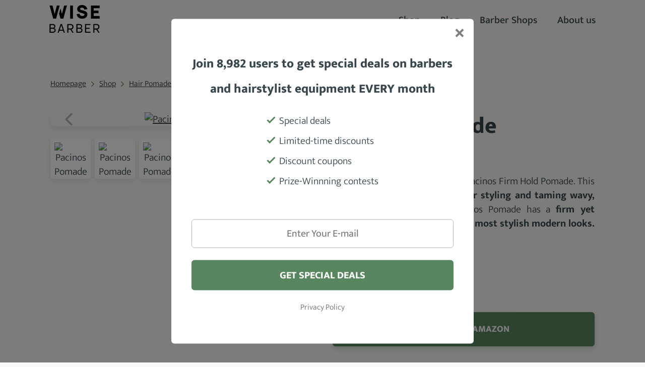

--- FILE ---
content_type: text/html; charset=utf-8
request_url: https://wisebarber.com/pacinos-pomade/
body_size: 7682
content:
<!DOCTYPE html>
<html lang="en">
<head prefix="og: http://ogp.me/ns# fb: http://ogp.me/ns/fb# ">

            <link rel="dns-prefetch" href="https://www.googletagmanager.com/" >
            <script>
                window.addEventListener("load", ()=> {
                    (function() {
                    try {
                    window.setTimeout(
                    function(){
                        !function(e,t,a,n,g){e[n]=e[n]||[],e[n].push({"gtm.start":(new Date).getTime(),event:"gtm.js"});var m=t.getElementsByTagName(a)[0],r=t.createElement(a);r.async=!0,r.src="https://www.googletagmanager.com/gtm.js?id=GTM-NZPRDQB",m.parentNode.insertBefore(r,m)}(window,document,"script","dataLayer");        
                    }, 1000);
                    } catch (err) {}
                })();
                });
            </script>
<meta charset="utf-8">
<meta name="author" content="DigiLabs Software, s.r.o. - DigiLabs.cz">
<meta name="viewport" content="width=device-width, initial-scale=1.0, minimum-scale=1.0, maximum-scale=6">
<meta http-equiv="X-UA-Compatible" content="IE=edge">
<link rel="canonical" href="https://wisebarber.com/pacinos-pomade/" />
<meta name="description" content="Find reliable hair product reviews and styling tips for men to inform your purchases and hair grooming experience. Discover and shop verified products too.">
<meta name="robots" content="all">
<meta name="copyright" content="2026 WiseBarber.com">    <link rel="stylesheet" type="text/css" href="https://wisebarber.com/templates/main/styles/stylesheet.min.css?v=01202c2">
    <link href="https://wisebarber.com/favicon-180.png?v=01202c2" rel="apple-touch-icon" sizes="180x180" />
    <link href="https://wisebarber.com/favicon-192.png?v=01202c2" rel="icon" sizes="192x192"/>
    <link href="https://wisebarber.com/favicon.ico?v=01202c2" rel="shortcut icon" type="image/x-icon"/>
    <link rel="preconnect" href="https://fonts.gstatic.com" crossorigin>
    <link rel="preload" href="https://fonts.gstatic.com/s/mukta/v13/iJWHBXyXfDDVXbFqj2mT8WD07oB-98o.woff2" as="font" type="font/woff2" crossorigin>
    <link rel="preload" href="https://fonts.gstatic.com/s/mukta/v13/iJWHBXyXfDDVXbFqj2md8WD07oB-.woff2" as="font" type="font/woff2" crossorigin>
    <link rel="preload" href="https://fonts.gstatic.com/s/mukta/v13/iJWKBXyXfDDVXbnBrXyw023e.woff2" as="font" type="font/woff2" crossorigin>
    <link rel="preload" href="https://fonts.gstatic.com/s/mukta/v13/iJWHBXyXfDDVXbEyjmmd8WD07oB-.woff2" as="font" type="font/woff2" crossorigin>
    <link rel="preload" href="https://fonts.gstatic.com/s/mukta/v13/iJWHBXyXfDDVXbF6iGmd8WD07oB-.woff2" as="font" type="font/woff2" crossorigin>
    <link rel="preload" href="https://fonts.gstatic.com/s/mukta/v13/iJWHBXyXfDDVXbFmi2md8WD07oB-.woff2" as="font" type="font/woff2" crossorigin>
    <link rel="preload" href="https://cdn.jsdelivr.net/npm/@splidejs/splide@4.1.4/dist/css/splide.min.css" as="style" onload="this.onload=null;this.rel='stylesheet'">
    <link rel="preload" href="https://cdn.jsdelivr.net/npm/lightgallery@2.7.1/css/lightgallery-bundle.min.css" as="style" onload="this.onload=null;this.rel='stylesheet'">
    <noscript>
        <link rel="stylesheet" href="https://cdn.jsdelivr.net/npm/lightgallery@2.7.1/css/lightgallery-bundle.min.css">
    </noscript>
    <title id="snippet--title">Pacinos Pomade - WiseBarber.com</title>
<script>
    function callSafeOnLoad(callback) {
        if (document.readyState === 'complete') {
            if (Loki.hasActiveRequest()) {              
                document.addEventListener('LokiRequestEnd', () => {
                    callback();
                }, {
                    once: true,
                });
                
                return;
            }
            
            callback();

            return;
        }

        document.addEventListener('DOMContentLoaded', () => {
            callback();
        }, {
            once: true,
        });
    }
</script><link rel="preconnect" href="//scripts.mediavine.com">
<script type = 'text/javascript' >
     window.addEventListener("load", (event) => {
          var done = false;
        var script = document.createElement('script');
        script.defer = true;
        script.type = 'text/javascript';
        script.dataset.noptimize = '1';
        script.dataset.cfasync = 'false';
        script.src = '//scripts.mediavine.com/tags/wise-barber.js';

        var createScript = setTimeout(
            function() {
                document.getElementsByTagName('HEAD').item(0).appendChild(script);
            }, 1200
        );

        script.onreadystatechange = script.onload = function(e) {
            if (!done && (!this.readyState || this.readyState == 'loaded' || this.readyState == 'complete')) {
                (adsbygoogle = window.adsbygoogle || []).push({});
            }
        };
     });




            document.addEventListener('LokiRequestEnd', function () {
   if(typeof window.$mediavine !== 'undefined') {
       window.$mediavine.web.init()
   }}
            );
            </script>
<meta property="og:type" content="website">
<meta property="og:title" content="Pacinos Pomade - WiseBarber.com">
<meta property="og:description" content="Find reliable hair product reviews and styling tips for men to inform your purchases and hair grooming experience. Discover and shop verified products too.">
<meta property="og:locale" content="en_GB">
<meta property="og:site_name" content="WiseBarber.com">
<meta property="og:url" content="https://wisebarber.com/pacinos-pomade/">
<meta property="og:image" content="https://cdn.wisebarber.com/wisebarber/images/xmkbhrzl4rwrl9r.png?width=1200&height=630&quality=90">
<meta property="og:image:alt" content="Pacinos Pomade"></head>
<body class="">
    <div class="page-wrapper" id="snippet--content">

    <header role="banner" >
        <div class="c-navbar">
            <div class="container">
                <div class="c-navbar-wrapper">
                    <div class="c-navbar__logo-col">
                        <a href="/">
                            <img src="/templates/main/assets/img/logo.svg" alt="logo WiseBarber.com" width="100" height="55">
                        </a>
                    </div>
                    <div class="c-navbar__nav-col">
                        <nav aria-label="Hlavní menu">
                            <ul>
                                        <li>
                                            <a class="c-navbar__nav-item " href="/shop/"  title="$page->resolveTitle()">
                                                Shop
                                            </a>
                                        </li>
                                        <li>
                                            <a class="c-navbar__nav-item " href="/blog/"  title="$page->resolveTitle()">
                                                Blog
                                            </a>
                                        </li>
                                        <li>
                                            <a class="c-navbar__nav-item " href="/barber-shops/"  title="$page->resolveTitle()">
                                                Barber Shops
                                            </a>
                                        </li>
                                        <li>
                                            <a class="c-navbar__nav-item " href="/about-us/"  title="$page->resolveTitle()">
                                                About us
                                            </a>
                                        </li>
                            </ul>
                        </nav>
                    </div>
                </div>
            </div>
        </div>
        <div class="c-navbar-mobile">
            <div class="c-navbar-mobile__logo-col">
                <a href="/">
                    <img src="/templates/main/assets/img/logo.svg" alt="logo WiseBarber.com" width="90" height="50">
                </a>
            </div>
            <div class="c-navbar-mobile--fixed">
                <div class="c-navbar-mobile-wrapper">
                    <div class="c-navbar-mobile__icons-col">
                        <button class="js-burger c-navbar-mobile__opened" aria-label="menu">
                            <span class="icon-svg icon-svg__icon-hamburger" aria-hidden="true">
                                <svg class="icon-svg__svg" viewBox="0 0 25 25" width="25" height="25">
                                    <use xlink:href="/templates/main/assets/icons/svg-sprite.svg#icon-hamburger"></use>
                                </svg>
                            </span>
                        </button>
                        <button class="js-close c-navbar-mobile__closed" aria-label="zavřít menu">
                            <span class="icon-svg icon-svg__icon-close" aria-hidden="true">
                                <svg class="icon-svg__svg" viewBox="0 0 20 20" width="20" height="20">
                                    <use xlink:href="/templates/main/assets/icons/svg-sprite.svg#icon-close"></use>
                                </svg>
                            </span>
                        </button>
                    </div>
                </div>
                <div class="c-navbar-mobile__content c-navbar-mobile__content--hidden">
                    <div class="c-navbar-mobile__content-col">
                        <nav aria-label="Mobilní menu">
                            <ul>
                                        <li>
                                            <a class="c-navbar__nav-item " href="/shop/" >
                                                Shop
                                            </a>
                                        </li>
                                        <li>
                                            <a class="c-navbar__nav-item " href="/blog/" >
                                                Blog
                                            </a>
                                        </li>
                                        <li>
                                            <a class="c-navbar__nav-item " href="/barber-shops/" >
                                                Barber Shops
                                            </a>
                                        </li>
                                        <li>
                                            <a class="c-navbar__nav-item " href="/about-us/" >
                                                About us
                                            </a>
                                        </li>
                            </ul>
                        </nav>
                    </div>
                </div>
            </div>
        </div>
    </header>





    <main >
        <section class="t-margin-bottom">
            <div class="container">
    <nav class="u-margin-bottom--2" aria-label="Breadcrumbs navigation">
        <ul class="c-breadcrumb-nav">
                    <li class="c-breadcrumb-nav__item">
                            <a href="/" aria-label="Homepage">Homepage</a>
                    </li>

                    <li class="c-breadcrumb-nav__arrow">
                        <span class="icon-svg icon-svg__icon-arrow-right" aria-hidden="true" focusable="false">
                            <svg class="icon-svg__svg" viewBox="0 0 10 10" width="10" height="10">
                                <title>→</title>
                                <use xlink:href="/templates/main/assets/icons/svg-sprite.svg#icon-arrow-right"></use>
                            </svg>
                        </span>
                    </li>
                    <li class="c-breadcrumb-nav__item">
                            <a href="/shop/" aria-label="Shop">Shop</a>
                    </li>

                    <li class="c-breadcrumb-nav__arrow">
                        <span class="icon-svg icon-svg__icon-arrow-right" aria-hidden="true" focusable="false">
                            <svg class="icon-svg__svg" viewBox="0 0 10 10" width="10" height="10">
                                <title>→</title>
                                <use xlink:href="/templates/main/assets/icons/svg-sprite.svg#icon-arrow-right"></use>
                            </svg>
                        </span>
                    </li>
                    <li class="c-breadcrumb-nav__item">
                            <a href="/hair-pomade/" aria-label="Hair Pomade">Hair Pomade</a>
                    </li>

                    <li class="c-breadcrumb-nav__arrow">
                        <span class="icon-svg icon-svg__icon-arrow-right" aria-hidden="true" focusable="false">
                            <svg class="icon-svg__svg" viewBox="0 0 10 10" width="10" height="10">
                                <title>→</title>
                                <use xlink:href="/templates/main/assets/icons/svg-sprite.svg#icon-arrow-right"></use>
                            </svg>
                        </span>
                    </li>
                    <li class="c-breadcrumb-nav__item">Pacinos Pomade</li>

        </ul>
    </nav>
            </div>


            <div class="container u-position--relative">
                <article class="c-product-detail">
                    <div class="c-product-detail__top">
                        <div class="c-product-detail__header c-product-detail__header--mobile">
                            <div class="c-product-detail__heading">
                                <h1>Pacinos Pomade</h1>
                            </div>
                                <div class="c-product-detail__rating">
                                    <span>91.4 %</span>
                                    <div class="c-product-detail__rating-stars">
                                            <span class="icon-svg icon-svg__icon-star  star-rating" aria-hidden="true">
                                                <svg class="icon-svg__svg" viewBox="0 0 18 18" width="18" height="18">
                                                    <use xlink:href="/templates/main/assets/icons/svg-sprite.svg#icon-star"></use>
                                                </svg>
                                            </span>
                                            <span class="icon-svg icon-svg__icon-star  star-rating" aria-hidden="true">
                                                <svg class="icon-svg__svg" viewBox="0 0 18 18" width="18" height="18">
                                                    <use xlink:href="/templates/main/assets/icons/svg-sprite.svg#icon-star"></use>
                                                </svg>
                                            </span>
                                            <span class="icon-svg icon-svg__icon-star  star-rating" aria-hidden="true">
                                                <svg class="icon-svg__svg" viewBox="0 0 18 18" width="18" height="18">
                                                    <use xlink:href="/templates/main/assets/icons/svg-sprite.svg#icon-star"></use>
                                                </svg>
                                            </span>
                                            <span class="icon-svg icon-svg__icon-star  star-rating" aria-hidden="true">
                                                <svg class="icon-svg__svg" viewBox="0 0 18 18" width="18" height="18">
                                                    <use xlink:href="/templates/main/assets/icons/svg-sprite.svg#icon-star"></use>
                                                </svg>
                                            </span>
                                            <span class="icon-svg icon-svg__icon-star  star-rating" aria-hidden="true">
                                                <svg class="icon-svg__svg" viewBox="0 0 18 18" width="18" height="18">
                                                    <use xlink:href="/templates/main/assets/icons/svg-sprite.svg#icon-star"></use>
                                                </svg>
                                            </span>
                                    </div>
                                </div>
                        </div>
                        <div class="c-product-detail__left">
                            <div class="c-product-detail__slider">
                                <div class="c-image-slider js-image-slider splide">
                                    <div class="splide__track">
                                        <div class="splide__list js-image-slider-gallery">
                                                <a class="splide__slide" href="https://cdn.wisebarber.com/wisebarber/images/xmkbhrzl4rwrl9r.png?width=1200&amp;quality=80" aria-label="Pacinos Pomade">
                                                    <picture>
                                                        <source media="(max-width: 575.9px)" srcset="https://cdn.wisebarber.com/wisebarber/images/xmkbhrzl4rwrl9r.png?width=334&amp;height=334&amp;aspect_ratio=334%3A333&amp;quality=90 1x, https://cdn.wisebarber.com/wisebarber/images/xmkbhrzl4rwrl9r.png?width=668&amp;height=668&amp;aspect_ratio=668%3A667&amp;quality=60 2x">
                                                        <source media="(max-width: 767.9px)" srcset="https://cdn.wisebarber.com/wisebarber/images/xmkbhrzl4rwrl9r.png?width=480&amp;height=480&amp;aspect_ratio=480%3A479&amp;quality=90 1x, https://cdn.wisebarber.com/wisebarber/images/xmkbhrzl4rwrl9r.png?width=960&amp;height=960&amp;aspect_ratio=960%3A959&amp;quality=60 2x">
                                                        <source media="(max-width: 991.9px)" srcset="https://cdn.wisebarber.com/wisebarber/images/xmkbhrzl4rwrl9r.png?width=310&amp;height=310&amp;aspect_ratio=310%3A309&amp;quality=90 1x, https://cdn.wisebarber.com/wisebarber/images/xmkbhrzl4rwrl9r.png?width=620&amp;height=620&amp;aspect_ratio=620%3A619&amp;quality=60 2x">
                                                        <source media="(max-width: 1199.9px)" srcset="https://cdn.wisebarber.com/wisebarber/images/xmkbhrzl4rwrl9r.png?width=430&amp;height=430&amp;aspect_ratio=430%3A429&amp;quality=90 1x, https://cdn.wisebarber.com/wisebarber/images/xmkbhrzl4rwrl9r.png?width=869&amp;height=860&amp;aspect_ratio=869%3A860&amp;quality=60 2x">
                                                        <source media="(min-width: 1200px)" srcset="https://cdn.wisebarber.com/wisebarber/images/xmkbhrzl4rwrl9r.png?width=520&amp;height=520&amp;aspect_ratio=520%3A519&amp;quality=90 1x, https://cdn.wisebarber.com/wisebarber/images/xmkbhrzl4rwrl9r.png?width=1040&amp;height=1040&amp;aspect_ratio=960%3A960&amp;quality=60 2x">
                                                        <img src="https://cdn.wisebarber.com/wisebarber/images/xmkbhrzl4rwrl9r.png?width=520&amp;height=520&amp;aspect_ratio=520%3A519&amp;quality=90" alt="Pacinos Pomade" width="520" height="520" loading="eager">
                                                    </picture>
                                                </a>
                                                <a class="splide__slide" href="https://cdn.wisebarber.com/wisebarber/images/6u38tzlg058ydr.jpg?width=1200&amp;quality=80" aria-label="Pacinos Pomade">
                                                    <picture>
                                                        <source media="(max-width: 575.9px)" srcset="https://cdn.wisebarber.com/wisebarber/images/6u38tzlg058ydr.jpg?width=334&amp;height=334&amp;aspect_ratio=334%3A333&amp;quality=90 1x, https://cdn.wisebarber.com/wisebarber/images/6u38tzlg058ydr.jpg?width=668&amp;height=668&amp;aspect_ratio=668%3A667&amp;quality=60 2x">
                                                        <source media="(max-width: 767.9px)" srcset="https://cdn.wisebarber.com/wisebarber/images/6u38tzlg058ydr.jpg?width=480&amp;height=480&amp;aspect_ratio=480%3A479&amp;quality=90 1x, https://cdn.wisebarber.com/wisebarber/images/6u38tzlg058ydr.jpg?width=960&amp;height=960&amp;aspect_ratio=960%3A959&amp;quality=60 2x">
                                                        <source media="(max-width: 991.9px)" srcset="https://cdn.wisebarber.com/wisebarber/images/6u38tzlg058ydr.jpg?width=310&amp;height=310&amp;aspect_ratio=310%3A309&amp;quality=90 1x, https://cdn.wisebarber.com/wisebarber/images/6u38tzlg058ydr.jpg?width=620&amp;height=620&amp;aspect_ratio=620%3A619&amp;quality=60 2x">
                                                        <source media="(max-width: 1199.9px)" srcset="https://cdn.wisebarber.com/wisebarber/images/6u38tzlg058ydr.jpg?width=430&amp;height=430&amp;aspect_ratio=430%3A429&amp;quality=90 1x, https://cdn.wisebarber.com/wisebarber/images/6u38tzlg058ydr.jpg?width=869&amp;height=860&amp;aspect_ratio=869%3A860&amp;quality=60 2x">
                                                        <source media="(min-width: 1200px)" srcset="https://cdn.wisebarber.com/wisebarber/images/6u38tzlg058ydr.jpg?width=520&amp;height=520&amp;aspect_ratio=520%3A519&amp;quality=90 1x, https://cdn.wisebarber.com/wisebarber/images/6u38tzlg058ydr.jpg?width=1040&amp;height=1040&amp;aspect_ratio=1040%3A1039&amp;quality=60 2x">
                                                        <img src="https://cdn.wisebarber.com/wisebarber/images/6u38tzlg058ydr.jpg?width=520&amp;height=520&amp;aspect_ratio=520%3A519&amp;quality=90" alt="Pacinos Pomade" width="520" height="520" loading="lazy">
                                                    </picture>
                                                </a>
                                                <a class="splide__slide" href="https://cdn.wisebarber.com/wisebarber/images/4i4rsp567868ydr.jpg?width=1200&amp;quality=80" aria-label="Pacinos Pomade">
                                                    <picture>
                                                        <source media="(max-width: 575.9px)" srcset="https://cdn.wisebarber.com/wisebarber/images/4i4rsp567868ydr.jpg?width=334&amp;height=334&amp;aspect_ratio=334%3A333&amp;quality=90 1x, https://cdn.wisebarber.com/wisebarber/images/4i4rsp567868ydr.jpg?width=668&amp;height=668&amp;aspect_ratio=668%3A667&amp;quality=60 2x">
                                                        <source media="(max-width: 767.9px)" srcset="https://cdn.wisebarber.com/wisebarber/images/4i4rsp567868ydr.jpg?width=480&amp;height=480&amp;aspect_ratio=480%3A479&amp;quality=90 1x, https://cdn.wisebarber.com/wisebarber/images/4i4rsp567868ydr.jpg?width=960&amp;height=960&amp;aspect_ratio=960%3A959&amp;quality=60 2x">
                                                        <source media="(max-width: 991.9px)" srcset="https://cdn.wisebarber.com/wisebarber/images/4i4rsp567868ydr.jpg?width=310&amp;height=310&amp;aspect_ratio=310%3A309&amp;quality=90 1x, https://cdn.wisebarber.com/wisebarber/images/4i4rsp567868ydr.jpg?width=620&amp;height=620&amp;aspect_ratio=620%3A619&amp;quality=60 2x">
                                                        <source media="(max-width: 1199.9px)" srcset="https://cdn.wisebarber.com/wisebarber/images/4i4rsp567868ydr.jpg?width=430&amp;height=430&amp;aspect_ratio=430%3A429&amp;quality=90 1x, https://cdn.wisebarber.com/wisebarber/images/4i4rsp567868ydr.jpg?width=869&amp;height=860&amp;aspect_ratio=869%3A860&amp;quality=60 2x">
                                                        <source media="(min-width: 1200px)" srcset="https://cdn.wisebarber.com/wisebarber/images/4i4rsp567868ydr.jpg?width=520&amp;height=520&amp;aspect_ratio=520%3A519&amp;quality=90 1x, https://cdn.wisebarber.com/wisebarber/images/4i4rsp567868ydr.jpg?width=1040&amp;height=1040&amp;aspect_ratio=1040%3A1039&amp;quality=60 2x">
                                                        <img src="https://cdn.wisebarber.com/wisebarber/images/4i4rsp567868ydr.jpg?width=520&amp;height=520&amp;aspect_ratio=520%3A519&amp;quality=90" alt="Pacinos Pomade" width="520" height="520" loading="lazy">
                                                    </picture>
                                                </a>
                                        </div>
                                    </div>
                                    <div class="c-image-slider-arrow-nav">
                                        <button class="c-slider__nav-prev" title="Previous slide">
                                            <span class="icon-svg icon-svg__icon-arrow-left" aria-hidden="true">
                                                <svg class="icon-svg__svg" viewBox="0 0 25 25" width="25" height="25">
                                                    <use xlink:href="/templates/main/assets/icons/svg-sprite.svg#icon-arrow-left"></use>
                                                </svg>
                                            </span>
                                        </button>
                                        <button class="c-slider__nav-next" title="Next Slide">
                                            <span class="icon-svg icon-svg__icon-arrow-right" aria-hidden="true">
                                                <svg class="icon-svg__svg" viewBox="0 0 25 25" width="25" height="25">
                                                    <use xlink:href="/templates/main/assets/icons/svg-sprite.svg#icon-arrow-right"></use>
                                                </svg>
                                            </span>
                                        </button>
                                    </div>
                                </div>
                                <div class="c-image-slider-nav">

                                        <div class="c-image-slider-nav__item ">
                                            <img src="https://cdn.wisebarber.com/wisebarber/images/xmkbhrzl4rwrl9r.png?width=160&amp;height=160&amp;aspect_ratio=160%3A159&amp;quality=10" data-src="https://cdn.wisebarber.com/wisebarber/images/xmkbhrzl4rwrl9r.png?width=160&amp;height=160&amp;aspect_ratio=160%3A159&amp;quality=90" alt="Pacinos Pomade" loading="lazy">
                                        </div>

                                        <div class="c-image-slider-nav__item ">
                                            <img src="https://cdn.wisebarber.com/wisebarber/images/6u38tzlg058ydr.jpg?width=160&amp;height=160&amp;aspect_ratio=160%3A159&amp;quality=10" data-src="https://cdn.wisebarber.com/wisebarber/images/6u38tzlg058ydr.jpg?width=160&amp;height=160&amp;aspect_ratio=160%3A159&amp;quality=90" alt="Pacinos Pomade" loading="lazy">
                                        </div>

                                        <div class="c-image-slider-nav__item ">
                                            <img src="https://cdn.wisebarber.com/wisebarber/images/4i4rsp567868ydr.jpg?width=160&amp;height=160&amp;aspect_ratio=160%3A159&amp;quality=10" data-src="https://cdn.wisebarber.com/wisebarber/images/4i4rsp567868ydr.jpg?width=160&amp;height=160&amp;aspect_ratio=160%3A159&amp;quality=90" alt="Pacinos Pomade" loading="lazy">
                                        </div>
                                </div>
                            </div>
                        </div>
                        <div class="c-product-detail__right">
                            <div class="c-product-detail__buttons">
                                    <a href="/_/services/amazon/product/B00O5CW5RA/?locale=en" target="_blank" rel="noopener nofollow sponsored" class="c-button c-button--primary c-button--shadow">
                                            $15.99 from Amazon
                                    </a>

                            </div>
                            <div class="c-product-detail__header c-product-detail__header--desktop">
                                <div class="c-product-detail__heading">
                                    <h1>Pacinos Pomade</h1>
                                </div>

                                    <div class="c-product-detail__rating">
                                        <span>91.4 %</span>
                                        <div class="c-product-detail__rating-stars">
                                                <span class="icon-svg icon-svg__icon-star  star-rating" aria-hidden="true">
                                                    <svg class="icon-svg__svg" viewBox="0 0 18 18" width="18" height="18">
                                                        <use xlink:href="/templates/main/assets/icons/svg-sprite.svg#icon-star"></use>
                                                    </svg>
                                                </span>
                                                <span class="icon-svg icon-svg__icon-star  star-rating" aria-hidden="true">
                                                    <svg class="icon-svg__svg" viewBox="0 0 18 18" width="18" height="18">
                                                        <use xlink:href="/templates/main/assets/icons/svg-sprite.svg#icon-star"></use>
                                                    </svg>
                                                </span>
                                                <span class="icon-svg icon-svg__icon-star  star-rating" aria-hidden="true">
                                                    <svg class="icon-svg__svg" viewBox="0 0 18 18" width="18" height="18">
                                                        <use xlink:href="/templates/main/assets/icons/svg-sprite.svg#icon-star"></use>
                                                    </svg>
                                                </span>
                                                <span class="icon-svg icon-svg__icon-star  star-rating" aria-hidden="true">
                                                    <svg class="icon-svg__svg" viewBox="0 0 18 18" width="18" height="18">
                                                        <use xlink:href="/templates/main/assets/icons/svg-sprite.svg#icon-star"></use>
                                                    </svg>
                                                </span>
                                                <span class="icon-svg icon-svg__icon-star  star-rating" aria-hidden="true">
                                                    <svg class="icon-svg__svg" viewBox="0 0 18 18" width="18" height="18">
                                                        <use xlink:href="/templates/main/assets/icons/svg-sprite.svg#icon-star"></use>
                                                    </svg>
                                                </span>
                                        </div>
                                    </div>
                            </div>


                            <div class="c-product-detail__main-desc">
                                <div class="c-typography">
                                    <p style="text-align:justify;">Start your day off right with the Pacinos Firm Hold Pomade. This pomade <strong>provides a firm hold for styling and taming wavy, straight, and curly hair. </strong>Pacinos Pomade has a <strong>firm yet pliable hold</strong> to create some of the <strong>most stylish modern looks.</strong></p><ul><li style="text-align:justify;">Firm flexible hold</li><li style="text-align:justify;">Semi-shine finish</li><li style="text-align:justify;">Water-soluble formula</li></ul>
                                </div>
                            </div>
                        </div>
                    </div>
                    <div class="c-product-detail__bottom">
                        <div class="c-product-detail__bottom-description">
                            <div class="c-accordion-product-detail">
                                <button class="c-accordion-product-detail__button" onclick="window.accordionProduct.toggleContent(this);">
                                    <h2>Product Description</h2>
                                    <span class="icon-svg icon-svg__icon-arrow-down" aria-hidden="true">
                                        <svg class="icon-svg__svg" viewBox="0 0 15 15" width="15" height="15">
                                            <use xlink:href="/templates/main/assets/icons/svg-sprite.svg#icon-arrow-down"></use>
                                        </svg>
                                    </span>
                                </button>
                                <div class="c-accordion-product-detail__content">
                                    <div class="c-accordion-product-detail__content-inner c-typography">
                                        <p style="text-align:justify;">Pacinos Pomade is a<strong> firm hold pomade</strong> with a <strong>strong but flexible hold</strong>. It gives the hair a <strong>semi-sheen shine</strong> to <strong>maintain a natural look</strong> while moisturizing the hair and scalp. This pomade <strong>creates texture and definition on all hair types, whether its straight, curly or wavy.</strong></p><p style="text-align:justify;">Pacinos Pomade provides the best <strong>balance of definition and smoothness</strong> and still <strong>washes out without leaving behind any residue. </strong>You won’t find any scent in this pomade, so no worries about overwhelming your cologne.</p><p style="text-align:justify;">Pacinos Pomade is made in the USA and contains <strong>soft wax and oil and is silicone free.</strong></p>
                                    </div>
                                </div>
                            </div>
                        </div>
                            <div class="c-product-detail__bottom-specifications">
                                <div class="c-accordion-product-detail">
                                    <button class="c-accordion-product-detail__button" onclick="window.accordionProduct.toggleContent(this);">
                                        <h2>Product Specifications</h2>
                                        <span class="icon-svg icon-svg__icon-arrow-down" aria-hidden="true">
                                            <svg class="icon-svg__svg" viewBox="0 0 15 15" width="15" height="15">
                                                <use xlink:href="/templates/main/assets/icons/svg-sprite.svg#icon-arrow-down"></use>
                                            </svg>
                                        </span>
                                    </button>
                                    <div class="c-accordion-product-detail__content">
                                        <div class="c-accordion-product-detail__content-inner">
                                            <div class="c-product-specification">
                                                    <div class="c-product-specification__row">
                                                        <div class="c-product-specification__param">
                                                            <h3>Manufacturer</h3>
                                                        </div>
                                                        <div class="c-product-specification__desc">
                                                            <p>Pacinos</p>
                                                        </div>
                                                    </div>
                                                    <div class="c-product-specification__row">
                                                        <div class="c-product-specification__param">
                                                            <h3>Type</h3>
                                                        </div>
                                                        <div class="c-product-specification__desc">
                                                            <p>Water-based </p>
                                                        </div>
                                                    </div>
                                                    <div class="c-product-specification__row">
                                                        <div class="c-product-specification__param">
                                                            <h3>Fragrance</h3>
                                                        </div>
                                                        <div class="c-product-specification__desc">
                                                            <p>None </p>
                                                        </div>
                                                    </div>
                                                    <div class="c-product-specification__row">
                                                        <div class="c-product-specification__param">
                                                            <h3>Hold</h3>
                                                        </div>
                                                        <div class="c-product-specification__desc">
                                                            <p>Strong</p>
                                                        </div>
                                                    </div>
                                                    <div class="c-product-specification__row">
                                                        <div class="c-product-specification__param">
                                                            <h3>Hair Type</h3>
                                                        </div>
                                                        <div class="c-product-specification__desc">
                                                            <p>Straight, curly, wavy</p>
                                                        </div>
                                                    </div>
                                                    <div class="c-product-specification__row">
                                                        <div class="c-product-specification__param">
                                                            <h3>Size</h3>
                                                        </div>
                                                        <div class="c-product-specification__desc">
                                                            <p>4 oz </p>
                                                        </div>
                                                    </div>
                                                    <div class="c-product-specification__row">
                                                        <div class="c-product-specification__param">
                                                            <h3>Shine</h3>
                                                        </div>
                                                        <div class="c-product-specification__desc">
                                                            <p>High </p>
                                                        </div>
                                                    </div>
                                                    <div class="c-product-specification__row">
                                                        <div class="c-product-specification__param">
                                                            <h3>Best For</h3>
                                                        </div>
                                                        <div class="c-product-specification__desc">
                                                            <p>Creating definition and texture </p>
                                                        </div>
                                                    </div>
                                            </div>
                                        </div>
                                    </div>
                                </div>
                            </div>
                    </div>

                </article>
            </div>
        </section>
    </main>
        <footer class="c-footer" role="contentinfo">
            <h2 class="u-visually-hidden">Footer</h2>
            <div class="container">
                <div class="c-footer__inner row--flex">
    <div class="col-xxs--12-12 col-sm--6-12 col-md--3-12 u-margin-bottom--1" >
        <div class="c-footer__col">
            <h3>Blog</h3>
                <a class="" href="/edgar-haircut/" >Edgar Haircut</a>
                <a class="" href="/skin-fade-haircut/" >Skin Fade Haircut</a>
                <a class="" href="/taper-fade-haircut/" >Taper Fade</a>
                <a class="" href="/beard-styles-for-men/" >Beard Styles For Men</a>
                <a class="" href="/faded-beard/" >Faded Beard</a>
                <a class="" href="/tapered-beard/" >Tapered Beard</a>
        </div>
    </div>
    <div class="col-xxs--12-12 col-sm--6-12 col-md--3-12 u-margin-bottom--1" >
        <div class="c-footer__col">
            <h3>Reviews</h3>
                <a class="" href="/best-hair-clippers/" >Best Hair Clippers</a>
                <a class="" href="/best-hair-pomade-for-men/" >Best Hair Pomade Products</a>
                <a class="" href="/best-beard-oil/" >Best Beard Oil Products</a>
                <a class="" href="/best-beard-trimmer/" >Best Beard Trimmer</a>
                <a class="" href="/best-beard-balm/" >Best Beard Balm</a>
                <a class="" href="/best-babyliss-clippers-review/" >Best BaByliss Clippers</a>
        </div>
    </div>
    <div class="col-xxs--12-12 col-sm--6-12 col-md--3-12 u-margin-bottom--1" >
        <div class="c-footer__col">
            <h3>Barber Shops</h3>
                <a class="" href="/barber-shops/london/" >London</a>
                <a class="" href="/barber-shops/new-york/" >New York</a>
                <a class="" href="/barber-shops/san-diego/" >San Diego</a>
                <a class="" href="/barber-shops/san-fransisco/" >San Fransisco</a>
                <a class="" href="/barber-shops/detroit/" >Detroit</a>
                <a class="" href="/barber-shops/chicago/" >Chicago</a>
        </div>
    </div>
    <div class="col-xxs--12-12 col-sm--6-12 col-md--3-12 u-margin-bottom--1" >
        <div class="c-footer__col c-footer__col--socials">
            <h3>Socials</h3>

                <a href="https://www.facebook.com/wisebarber/" aria-label="Facebook" target="_blank" rel="noopener">
                    <span class="icon-svg icon-svg__icon-facebook" aria-hidden="true">
                        <svg class="icon-svg__svg" viewBox="0 0 22 22" width="22" height="22">
                            <use xlink:href="/templates/main/assets/icons/svg-sprite.svg#icon-facebook"></use>
                        </svg>
                    </span>
                </a>

                <a href="https://www.instagram.com/wisebarberr/" aria-label="Instagram" target="_blank" rel="noopener">
                    <span class="icon-svg icon-svg__icon-instagram" aria-hidden="true">
                        <svg class="icon-svg__svg" viewBox="0 0 22 22" width="22" height="22">
                            <use xlink:href="/templates/main/assets/icons/svg-sprite.svg#icon-instagram"></use>
                        </svg>
                    </span>
                </a>

                <a href="https://pin.it/34et6JS" aria-label="Pinterest" target="_blank" rel="noopener">
                    <span class="icon-svg icon-svg__icon-pinterest" aria-hidden="true">
                        <svg class="icon-svg__svg" viewBox="0 0 22 22" width="22" height="22">
                            <use xlink:href="/templates/main/assets/icons/svg-sprite.svg#icon-pinterest"></use>
                        </svg>
                    </span>
                </a>

                <a href="https://youtube.com/@wisebarber" aria-label="YouTube" target="_blank" rel="noopener">
                    <span class="icon-svg icon-svg__icon-youtube" aria-hidden="true">
                        <svg class="icon-svg__svg" viewBox="0 0 22 22" width="22" height="22">
                            <use xlink:href="/templates/main/assets/icons/svg-sprite.svg#icon-youtube"></use>
                        </svg>
                    </span>
                </a>

                <a href="https://www.tiktok.com/@wisebarberr" aria-label="TikTok" target="_blank" rel="noopener">
                    <span class="icon-svg icon-svg__icon-tiktok" aria-hidden="true">
                        <svg class="icon-svg__svg" viewBox="0 0 22 22" width="22" height="22">
                            <use xlink:href="/templates/main/assets/icons/svg-sprite.svg#icon-tiktok"></use>
                        </svg>
                    </span>
                </a>
        </div>
    </div>

                </div>
            </div>
            <div class="c-footer__bottom">
                <div class="container">
                    <div class="row--flex c-footer__bottom-inner">
                        <div class="c-footer__bottom-col c-footer__bottom-col--copyright">
                            <span>© 2026 WiseBarber.com</span>
                        </div>
    <div class="c-footer__bottom-col c-footer__bottom-col-links" >
            <a class="" href="/terms-of-service/" >Terms of Service</a>
            <a class="" href="/privacy-policy/" >Privacy Policy</a>
            <a class="" href="/copyright/" >Copyright</a>
    </div>
                        <div class="c-footer__bottom-col c-footer__bottom-col-creator">
                            <span>Made by</span>
                            <a href="https://www.digilabs.cz" target="_blank" rel="noopener">
                                <img src="/templates/main/assets/img/dl.svg" alt="Logo Digilabs.cz" width="36" height="36" loading="lazy">
                            </a>
                        </div>
                    </div>
                </div>
            </div>
        </footer>
        <div class="loader">
            <div class="loader-anim">
                <div class="lds-roller">
                    <div></div>
                    <div></div>
                    <div></div>
                    <div></div>
                    <div></div>
                    <div></div>
                    <div></div>
                    <div></div>
                </div>
            </div>
        </div>
    <!-- Start of Google Tag Manager Tracker --><script>window.dataLayer = window.dataLayer || [];window.dataLayer.push([]);</script><!-- End of Google Tag Manager Tracker -->
            <script>
                function popupClose(id, validity, event) {
                    if (validity === "session") {
                        document.cookie = "closed_popup__" + id + "=" + id + "; path=/";
                    } else if (validity === "permanent") {
                        document.cookie = "closed_popup__" + id + "=" + id + "; max-age=1451520000; path=/";
                    } else {
                        document.cookie = "closed_popup__" + id + "=" + id + "; max-age=" + validity + "; path=/";
                    }

                    let popupNode = event.target.closest(".c-popup");
                    popupNode.hidden = true;
                }
            </script>
                    <style>
            .c-popup {
                position: fixed;
                background-color: rgba(0,0,0,0.5);
                top: 0;
                left: 0;
                right: 0;
                bottom: 0;
                z-index: 999;
                text-align: center;
            }

            .c-popup__inner {
                width: 600px;
                max-width: 85vw;
                max-height: 85vh;
                overflow: auto;
                background-color: #ffffff;
                padding: 30px 40px 40px;
                margin: 0 auto;
                text-align: left;
                position: relative;
                top: 50%;
                transform: translateY(-50%);
            }

            .c-popup__inner-cross {
                position: absolute;
                border: none;
                background: none;
                cursor: pointer;
                font-weight: 700;
                right: 10px;
                top: 10px;
                height: 40px;
                width: 40px;
            }

            .c-popup__inner-cross::before {
                display: block;
                width: 4px;
                height: 20px;
                background-color: gray;
                content: "";
                transform: rotate(45deg);
                position: absolute;
                top: 8px;
                left: 20px;
            }

            .c-popup__inner-cross::after {
                display: block;
                width: 4px;
                height: 20px;
                background-color: gray;
                content: "";
                transform: rotate(-45deg);
                position: absolute;
                top: 8px;
                left: 20px;
            }
        </style>
        <div class="c-popup">
        <div class="c-popup__inner">
            <button class="c-popup__inner-cross" type="button" onclick="return popupClose(1, &quot;session&quot;, event);" title="Close"></button>
            <div class="c-typography typography">
                <p><form onsubmit="return popupClose(1, 'session', event);" action="https://wisebarber.com/_/services/mailchimp/subscribe/?data=E4n0r0alXX7ozC_wA-d4W3RLBzWkznKRPr12AUBkQILsMs8aRMdeSIJcvLaDfkp8oTzbRRzrFobRBORyM1dQKjt52Lg-Qq5m7a5gJRm9sq7x0lMHhCNJwv6LZKAl_5inBtKNzPmGVd0xI0ULZsdhDb65UOop6PurEMKyhDtEo6DC_Es6wkzS77YfTFMNzo8u5clLlnk&amp;locale=en" method="post" data-loki-ajax="false" class="c-mailchimp-email-subscription-shortcode">    </p><h3 style="text-align:center;">Join 8,982 users to get special deals on barbers and hairstylist equipment EVERY month</h3><ul><li>Special deals</li><li>Limited-time discounts</li><li>Discount coupons</li><li>Prize-Winnning contests</li></ul><p>    <label class="c-mailchimp-email-subscription-shortcode__label">        <input type="email" name="email" placeholder="Enter Your E-mail" required>    </label>    <label class="c-mailchimp-email-subscription-shortcode__label">        <button type="submit">Get special deals</button>    </label>    <a onclick="return popupClose(1, 'session', event);" href="#" class="c-mailchimp-email-subscription-shortcode__link">Privacy Policy</a>    <input type="hidden" name="referrer" value="https://wisebarber.com/pacinos-pomade/"></form></p>
            </div>
        </div>
    </div>
<script type="application/ld+json">[{"@context":"https://schema.org","potentialAction":[{"@type":"SearchAction","target":{"@type":"EntryPoint","urlTemplate":"https://wisebarber.com/search/?page=1?q={search_term_string}"},"query-input":"required name=search_term_string"}],"@type":"WebSite","url":"https://wisebarber.com/"},{"@context":"https://schema.org","@type":"Organization","url":"https://wisebarber.com/","name":"WiseBarber.com","logo":"https://cdn.wisebarber.com/wisebarber/images/i4ot2n9l1fcj9dr.png?width=1200&height=900&quality=90"},{"@context":"https://schema.org","@type":"Product","name":"Pacinos Pomade","datePublished":"2022-03-29T09:16:37+02:00","dateModified":"2022-03-29T09:16:37+02:00","description":"Start your day off right with the Pacinos Firm Hold Pomade. This pomade provides a firm hold for styling and taming wavy, straight, and curly hair. Pacinos Pomade has a firm yet pliable hold to create some of the most stylish modern looks. Firm flexible hold Semi-shine finish Water-soluble formula","image":["https://cdn.wisebarber.com/wisebarber/images/xmkbhrzl4rwrl9r.png?width=1600&quality=90","https://cdn.wisebarber.com/wisebarber/images/6u38tzlg058ydr.jpg?width=1600&quality=90","https://cdn.wisebarber.com/wisebarber/images/4i4rsp567868ydr.jpg?width=1600&quality=90"],"manufacturer":{"@type":"Organization","name":"Pacinos"},"aggregateRating":{"@type":"AggregateRating","ratingValue":4.57}},{"@context":"https://schema.org","@type":"BreadcrumbList","itemListElement":[{"@type":"ListItem","position":1,"name":"Homepage","item":"https://wisebarber.com/"},{"@type":"ListItem","position":2,"name":"Shop","item":"https://wisebarber.com/shop/"},{"@type":"ListItem","position":3,"name":"Hair Pomade","item":"https://wisebarber.com/hair-pomade/"},{"@type":"ListItem","position":4,"name":"Pacinos Pomade"}]}]</script>    </div>
<div class="c-page-loading-wrapper">
    <div class="c-page-loading">
        <div class="c-page-loading__container">
            <div class="lds-ring">
                <div></div>
                <div></div>
                <div></div>
                <div></div>
            </div>
        </div>
    </div>
</div>
<script src="https://wisebarber.com/templates/main/scripts/bundle.js?v=01202c2" defer></script>
        <script>
            (function () {
                try {
                    let timezone = Intl.DateTimeFormat().resolvedOptions().timeZone;
                    if (timezone) {
                        document.cookie = 'Timezone=' + timezone + '; SameSite=Lax; path=/';
                    }
                } catch (error) {
                    console.error(error);
                }
            })();
        </script>
        
<script type="application/javascript" src="https://wisebarber.com/assets/netteForms.min.js?v=01202c2"></script><script type="application/javascript" src="https://wisebarber.com/assets/loki.js?v=01202c2"></script><script>Loki.init({"flashes":[],"translations":{"errors":{"default":"An error occurred while processing the request","invalidResponse":"The system returned an invalid response","status0":"The request has been canceled","status404":"Page not found","updating":"The system is being updated, which usually takes one minute. We will try to retry your request in a moment. Please wait for the update to complete."},"confirm":{"buttonYes":"Yes","buttonNo":"No"}}})</script></body>
</html>



--- FILE ---
content_type: text/css
request_url: https://wisebarber.com/templates/main/styles/stylesheet.min.css?v=01202c2
body_size: 19750
content:
a{color:inherit}a:hover{color:#58865e}html{font-size:62.5%;font-family:Mukta,sans-serif;color:#38464d;-webkit-font-smoothing:antialiased;letter-spacing:1px}body{font-size:20px;font-size:2rem;line-height:2;background-color:#fff;overflow-x:hidden}.body-fixed{overflow:hidden}@media only print and (max-width:991.8px),only screen and (max-width:991.8px){body{font-size:14px;font-size:1.4rem;line-height:2}}.page-wrapper--flex{display:-webkit-box;display:-ms-flexbox;display:flex;-webkit-box-orient:vertical;-webkit-box-direction:normal;-ms-flex-direction:column;flex-direction:column;-webkit-box-pack:justify;-ms-flex-pack:justify;justify-content:space-between;min-height:100%}.page-wrapper__content{display:-webkit-box;display:-ms-flexbox;display:flex;-webkit-box-orient:vertical;-webkit-box-direction:normal;-ms-flex-direction:column;flex-direction:column;-webkit-box-flex:1;-ms-flex:auto;flex:auto}html{-webkit-box-sizing:border-box;box-sizing:border-box}*,::after,::before{-webkit-box-sizing:inherit;box-sizing:inherit}/*! normalize.css v8.0.0 | MIT License | github.com/necolas/normalize.css */html{line-height:1.15;-webkit-text-size-adjust:100%}body{margin:0}h1{font-size:2em;margin:.67em 0}hr{-webkit-box-sizing:content-box;box-sizing:content-box;height:0;overflow:visible}pre{font-family:monospace,monospace;font-size:1em}a{background-color:transparent}abbr[title]{border-bottom:none;text-decoration:underline;-webkit-text-decoration:underline dotted;text-decoration:underline dotted}b,strong{font-weight:bolder}code,kbd,samp{font-family:monospace,monospace;font-size:1em}small{font-size:80%}sub,sup{font-size:75%;line-height:0;position:relative;vertical-align:baseline}sub{bottom:-.25em}sup{top:-.5em}img{border-style:none}button,input,optgroup,select,textarea{font-family:inherit;font-size:100%;line-height:1.15;margin:0}button,input{overflow:visible}button,select{text-transform:none}[type=button],[type=reset],[type=submit],button{-webkit-appearance:button}[type=button]::-moz-focus-inner,[type=reset]::-moz-focus-inner,[type=submit]::-moz-focus-inner,button::-moz-focus-inner{border-style:none;padding:0}[type=button]:-moz-focusring,[type=reset]:-moz-focusring,[type=submit]:-moz-focusring,button:-moz-focusring{outline:1px dotted ButtonText}fieldset{padding:.35em .75em .625em}legend{-webkit-box-sizing:border-box;box-sizing:border-box;color:inherit;display:table;max-width:100%;padding:0;white-space:normal}progress{vertical-align:baseline}textarea{overflow:auto}[type=checkbox],[type=radio]{-webkit-box-sizing:border-box;box-sizing:border-box;padding:0}[type=number]::-webkit-inner-spin-button,[type=number]::-webkit-outer-spin-button{height:auto}[type=search]{-webkit-appearance:textfield;outline-offset:-2px}[type=search]::-webkit-search-decoration{-webkit-appearance:none}::-webkit-file-upload-button{-webkit-appearance:button;font:inherit}details{display:block}summary{display:list-item}template{display:none}[hidden]{display:none}.blockquote,blockquote,body,caption,dd,dl,fieldset,figure,form,h1,h2,h3,h4,h5,h6,hr,legend,ol,p,pre,table,td,th,ul{margin:0;padding:0}abbr[title],dfn[title]{cursor:help}ins,u{text-decoration:none}ins{border-bottom:1px solid}.c-typography h1,.h1{margin-bottom:10px;margin-top:10px;font-family:Mukta,sans-serif;color:#38464d;font-weight:800;font-style:normal;text-transform:initial;letter-spacing:0}@media screen and (min-width:0){.c-typography h1,.h1{font-size:28px;font-size:2.8rem;line-height:36px}}@media screen and (min-width:768px){.c-typography h1,.h1{font-size:52px;font-size:5.2rem;line-height:64px}}.c-typography h2,.h2{margin-bottom:10px;margin-top:10px;font-family:Mukta,sans-serif;color:#38464d;font-weight:800;font-style:normal;text-transform:initial;letter-spacing:0}@media screen and (min-width:0){.c-typography h2,.h2{font-size:25px;font-size:2.5rem;line-height:34px}}@media screen and (min-width:768px){.c-typography h2,.h2{font-size:40px;font-size:4rem;line-height:54px}}.c-typography h3,.h3{margin-bottom:10px;margin-top:10px;font-family:Mukta,sans-serif;color:#38464d;font-weight:800;font-style:normal;text-transform:initial;letter-spacing:0}@media screen and (min-width:0){.c-typography h3,.h3{font-size:25px;font-size:2.5rem;line-height:34px}}@media screen and (min-width:768px){.c-typography h3,.h3{font-size:30px;font-size:3rem;line-height:42px}}.c-typography h4,.h4{margin-bottom:10px;margin-top:10px;font-family:Mukta,sans-serif;color:#38464d;font-weight:800;font-style:normal;text-transform:initial;letter-spacing:0}@media screen and (min-width:0){.c-typography h4,.h4{font-size:20px;font-size:2rem;line-height:28px}}@media screen and (min-width:768px){.c-typography h4,.h4{font-size:24px;font-size:2.4rem;line-height:32px}}.c-typography h5,.h5,.h6{font-size:20px;font-size:2rem;line-height:2;margin-top:10px;margin-bottom:10px;font-family:Mukta,sans-serif;color:#38464d;font-weight:500;font-style:normal;text-transform:initial;letter-spacing:0}.c-typography h6{font-size:16px;font-size:1.6rem;line-height:2;margin-bottom:10px;margin-top:10px;font-family:Mukta,sans-serif;color:#38464d;font-weight:500;font-style:normal;text-transform:initial;letter-spacing:0}.c-typography p,body{margin-bottom:10px;font-family:Mukta,sans-serif;color:#38464d;font-weight:300;font-style:normal;text-transform:initial;letter-spacing:0}@media screen and (min-width:0){.c-typography p,body{font-size:18px;font-size:1.8rem;line-height:26px}}@media screen and (min-width:768px){.c-typography p,body{font-size:20px;font-size:2rem;line-height:28px}}.c-typography ul,.ul{font-size:20px;font-size:2rem;line-height:2;color:#38464d;margin-left:0;margin-bottom:16px}.c-typography ol,.ol{font-size:20px;font-size:2rem;line-height:2;color:#38464d;margin-left:0;margin-bottom:16px}.c-typography li,.li{color:#38464d;margin-bottom:12px}.c-typography .blockquote,.c-typography blockquote{padding-left:10px;border-style:solid;border-color:rgba(0,0,0,.15);border-width:0 0 0 7px}.c-typography mark,.mark{background-color:rgba(88,134,94,.25)}.c-typography{overflow:hidden}.c-typography a{text-decoration:underline}.c-typography hr{margin:4rem 0;border:1px solid #f0f3f6}.c-typography u{text-decoration:underline}.c-typography img{display:block;margin-bottom:30px;border-radius:0;max-width:100%}.c-typography p>picture>img{display:inline-block;margin:20px 20px 20px 0!important}.c-typography .image-style-align-center,.c-typography .image-style-align-left,.c-typography .image-style-align-right,.c-typography .image-style-side{max-width:50%;margin-top:0;margin-bottom:20px;display:inline-block}.c-typography figure.image.image-style-align-center{max-width:100%;display:block;text-align:center}.c-typography figure.image.image-style-align-center img{margin-left:auto;margin-right:auto}.c-typography .image{text-align:center;margin-left:auto;margin-right:auto}.c-typography .image img{margin-left:auto;margin-right:auto}.c-typography .image-style-side{float:right;margin-left:20px}.c-typography .image-style-align-left{float:left;margin-right:20px}.c-typography .image-style-align-center{margin-left:auto;margin-right:auto}.c-typography .image-style-align-right{float:right;margin-left:20px}.c-typography figure figcaption{font-size:14px;font-size:1.4rem;line-height:20px;margin-top:10px;text-align:center;color:#a6a6a6}.c-typography figure img{margin-bottom:0;margin-top:0;border-radius:0;max-width:100%}.c-typography figure.table{overflow-x:auto;margin-top:40px;margin-bottom:40px}.c-typography figure.table table tbody tr:last-child{border-bottom:0}.c-typography figure.table table tr td{padding:10px;border-color:#e5e5e5;border-style:solid;border-width:1px;white-space:nowrap}.c-typography figure.table table tr td:last-child{margin-right:0}.c-typography figure.table table tr:nth-child(even){background-color:#f5f5f5}.c-typography figure.table table tr th{padding:10px;text-align:left;border-color:#e5e5e5;border-style:solid;border-width:1px;white-space:nowrap}.c-typography figure.table table{border-collapse:collapse;text-align:left;margin-bottom:10px;border:1px solid #e5e5e5;border-spacing:0;margin-left:auto;margin-right:auto}.c-typography table td *{word-break:break-word}.c-typography iframe{width:100%}.c-typography sub,.c-typography sup{padding:0 1px}.c-typography code,.c-typography kbd,.c-typography pre{font-size:15px}.c-typography code{background-color:rgba(0,0,0,.08);padding:3px 4px;border-radius:7px;margin:0 1px}.c-typography pre{padding:12px;border-style:solid;border-color:rgba(0,0,0,.15);border-width:0 0 0 7px;margin-bottom:30px}.c-typography kbd{background-color:#fff;padding:3px 4px;border-radius:4px;-webkit-box-shadow:0 0 4px 0 rgba(0,0,0,.45);box-shadow:0 0 4px 0 rgba(0,0,0,.45);margin:0 1px}.c-typography ol :last-child,.c-typography ol ol,.c-typography ol ul,.c-typography ol:last-child,.c-typography p :last-child,.c-typography ul :last-child,.c-typography ul ol,.c-typography ul ul,.c-typography ul:last-child{margin-bottom:0}.c-typography :last-child{margin-bottom:0}.container{position:relative;max-width:1140px;width:100%;padding-left:30px;padding-right:30px;margin-left:auto;margin-right:auto}@media only print and (min-width:0),only screen and (min-width:0){.container{max-width:auto;padding-left:30px;padding-right:30px}}@media only print and (min-width:420px),only screen and (min-width:420px){.container{max-width:393.75px;padding-left:30px;padding-right:30px}}@media only print and (min-width:576px),only screen and (min-width:576px){.container{max-width:540px;padding-left:30px;padding-right:30px}}@media only print and (min-width:768px),only screen and (min-width:768px){.container{max-width:720px;padding-left:30px;padding-right:30px}}@media only print and (min-width:992px),only screen and (min-width:992px){.container{max-width:960px;padding-left:30px;padding-right:30px}}@media only print and (min-width:1200px),only screen and (min-width:1200px){.container{max-width:1140px;padding-left:30px;padding-right:30px}}@media only print and (min-width:1500px),only screen and (min-width:1500px){.container{max-width:1140px;padding-left:30px;padding-right:30px}}@media only print and (min-width:1920px),only screen and (min-width:1920px){.container{max-width:1140px;padding-left:30px;padding-right:30px}}.container-800{position:relative;width:100%;padding-left:30px;padding-right:30px;margin-left:auto;margin-right:auto}@media only print and (min-width:0),only screen and (min-width:0){.container-800{max-width:auto;padding-left:30px;padding-right:30px}}@media only print and (min-width:420px),only screen and (min-width:420px){.container-800{max-width:393.75px;padding-left:30px;padding-right:30px}}@media only print and (min-width:576px),only screen and (min-width:576px){.container-800{max-width:540px;padding-left:30px;padding-right:30px}}@media only print and (min-width:768px),only screen and (min-width:768px){.container-800{max-width:720px;padding-left:30px;padding-right:30px}}@media only print and (min-width:992px),only screen and (min-width:992px){.container-800{max-width:800px;padding-left:30px;padding-right:30px}}@media only print and (min-width:1200px),only screen and (min-width:1200px){.container-800{padding-left:30px;padding-right:30px}}@media only print and (min-width:1500px),only screen and (min-width:1500px){.container-800{padding-left:30px;padding-right:30px}}@media only print and (min-width:1920px),only screen and (min-width:1920px){.container-800{padding-left:30px;padding-right:30px}}.container-1000{position:relative;width:100%;padding-left:30px;padding-right:30px;margin-left:auto;margin-right:auto}@media only print and (min-width:0),only screen and (min-width:0){.container-1000{max-width:auto;padding-left:30px;padding-right:30px}}@media only print and (min-width:420px),only screen and (min-width:420px){.container-1000{max-width:393.75px;padding-left:30px;padding-right:30px}}@media only print and (min-width:576px),only screen and (min-width:576px){.container-1000{max-width:540px;padding-left:30px;padding-right:30px}}@media only print and (min-width:768px),only screen and (min-width:768px){.container-1000{max-width:720px;padding-left:30px;padding-right:30px}}@media only print and (min-width:992px),only screen and (min-width:992px){.container-1000{max-width:960px;padding-left:30px;padding-right:30px}}@media only print and (min-width:1200px),only screen and (min-width:1200px){.container-1000{max-width:1000px;padding-left:30px;padding-right:30px}}@media only print and (min-width:1500px),only screen and (min-width:1500px){.container-1000{padding-left:30px;padding-right:30px}}@media only print and (min-width:1920px),only screen and (min-width:1920px){.container-1000{padding-left:30px;padding-right:30px}}.container-1200{position:relative;max-width:1140px;width:100%;padding-left:30px;padding-right:30px;margin-left:auto;margin-right:auto}@media only print and (min-width:0),only screen and (min-width:0){.container-1200{max-width:auto;padding-left:30px;padding-right:30px}}@media only print and (min-width:420px),only screen and (min-width:420px){.container-1200{max-width:393.75px;padding-left:30px;padding-right:30px}}@media only print and (min-width:576px),only screen and (min-width:576px){.container-1200{max-width:540px;padding-left:30px;padding-right:30px}}@media only print and (min-width:768px),only screen and (min-width:768px){.container-1200{max-width:720px;padding-left:30px;padding-right:30px}}@media only print and (min-width:992px),only screen and (min-width:992px){.container-1200{max-width:960px;padding-left:30px;padding-right:30px}}@media only print and (min-width:1200px),only screen and (min-width:1200px){.container-1200{max-width:1200px;padding-left:30px;padding-right:30px}}@media only print and (min-width:1500px),only screen and (min-width:1500px){.container-1200{padding-left:30px;padding-right:30px}}@media only print and (min-width:1920px),only screen and (min-width:1920px){.container-1200{padding-left:30px;padding-right:30px}}.row--flex{display:-webkit-box;display:-ms-flexbox;display:flex;-webkit-box-flex:0;-ms-flex:0 1 auto;flex:0 1 auto;-webkit-box-orient:horizontal;-webkit-box-direction:normal;-ms-flex-direction:row;flex-direction:row;-ms-flex-wrap:wrap;flex-wrap:wrap}.row--grid{display:grid}[class*=col-]{-webkit-box-flex:0;-ms-flex:0 0 auto;flex:0 0 auto;padding-right:1rem;padding-left:1rem}.col--1-12{-ms-flex-preferred-size:8.33333%;flex-basis:8.33333%;max-width:8.33333%}.col--2-12{-ms-flex-preferred-size:16.66667%;flex-basis:16.66667%;max-width:16.66667%}.col--3-12{-ms-flex-preferred-size:25%;flex-basis:25%;max-width:25%}.col--4-12{-ms-flex-preferred-size:33.33333%;flex-basis:33.33333%;max-width:33.33333%}.col--5-12{-ms-flex-preferred-size:41.66667%;flex-basis:41.66667%;max-width:41.66667%}.col--6-12{-ms-flex-preferred-size:50%;flex-basis:50%;max-width:50%}.col--7-12{-ms-flex-preferred-size:58.33333%;flex-basis:58.33333%;max-width:58.33333%}.col--8-12{-ms-flex-preferred-size:66.66667%;flex-basis:66.66667%;max-width:66.66667%}.col--9-12{-ms-flex-preferred-size:75%;flex-basis:75%;max-width:75%}.col--10-12{-ms-flex-preferred-size:83.33333%;flex-basis:83.33333%;max-width:83.33333%}.col--11-12{-ms-flex-preferred-size:91.66667%;flex-basis:91.66667%;max-width:91.66667%}.col--12-12{-ms-flex-preferred-size:100%;flex-basis:100%;max-width:100%}@media only print and (min-width:0),only screen and (min-width:0){.col-xxs--1-12{-ms-flex-preferred-size:8.33333%;flex-basis:8.33333%;max-width:8.33333%}.col-xxs--2-12{-ms-flex-preferred-size:16.66667%;flex-basis:16.66667%;max-width:16.66667%}.col-xxs--3-12{-ms-flex-preferred-size:25%;flex-basis:25%;max-width:25%}.col-xxs--4-12{-ms-flex-preferred-size:33.33333%;flex-basis:33.33333%;max-width:33.33333%}.col-xxs--5-12{-ms-flex-preferred-size:41.66667%;flex-basis:41.66667%;max-width:41.66667%}.col-xxs--6-12{-ms-flex-preferred-size:50%;flex-basis:50%;max-width:50%}.col-xxs--7-12{-ms-flex-preferred-size:58.33333%;flex-basis:58.33333%;max-width:58.33333%}.col-xxs--8-12{-ms-flex-preferred-size:66.66667%;flex-basis:66.66667%;max-width:66.66667%}.col-xxs--9-12{-ms-flex-preferred-size:75%;flex-basis:75%;max-width:75%}.col-xxs--10-12{-ms-flex-preferred-size:83.33333%;flex-basis:83.33333%;max-width:83.33333%}.col-xxs--11-12{-ms-flex-preferred-size:91.66667%;flex-basis:91.66667%;max-width:91.66667%}.col-xxs--12-12{-ms-flex-preferred-size:100%;flex-basis:100%;max-width:100%}.col-10-xxs--1-10{-ms-flex-preferred-size:10%;flex-basis:10%;max-width:10%}.col-10-xxs--2-10{-ms-flex-preferred-size:20%;flex-basis:20%;max-width:20%}.col-10-xxs--3-10{-ms-flex-preferred-size:30%;flex-basis:30%;max-width:30%}.col-10-xxs--4-10{-ms-flex-preferred-size:40%;flex-basis:40%;max-width:40%}.col-10-xxs--5-10{-ms-flex-preferred-size:50%;flex-basis:50%;max-width:50%}.col-10-xxs--6-10{-ms-flex-preferred-size:60%;flex-basis:60%;max-width:60%}.col-10-xxs--7-10{-ms-flex-preferred-size:70%;flex-basis:70%;max-width:70%}.col-10-xxs--8-10{-ms-flex-preferred-size:80%;flex-basis:80%;max-width:80%}.col-10-xxs--9-10{-ms-flex-preferred-size:90%;flex-basis:90%;max-width:90%}.col-10-xxs--10-10{-ms-flex-preferred-size:100%;flex-basis:100%;max-width:100%}}@media only print and (min-width:420px),only screen and (min-width:420px){.col-xs--1-12{-ms-flex-preferred-size:8.33333%;flex-basis:8.33333%;max-width:8.33333%}.col-xs--2-12{-ms-flex-preferred-size:16.66667%;flex-basis:16.66667%;max-width:16.66667%}.col-xs--3-12{-ms-flex-preferred-size:25%;flex-basis:25%;max-width:25%}.col-xs--4-12{-ms-flex-preferred-size:33.33333%;flex-basis:33.33333%;max-width:33.33333%}.col-xs--5-12{-ms-flex-preferred-size:41.66667%;flex-basis:41.66667%;max-width:41.66667%}.col-xs--6-12{-ms-flex-preferred-size:50%;flex-basis:50%;max-width:50%}.col-xs--7-12{-ms-flex-preferred-size:58.33333%;flex-basis:58.33333%;max-width:58.33333%}.col-xs--8-12{-ms-flex-preferred-size:66.66667%;flex-basis:66.66667%;max-width:66.66667%}.col-xs--9-12{-ms-flex-preferred-size:75%;flex-basis:75%;max-width:75%}.col-xs--10-12{-ms-flex-preferred-size:83.33333%;flex-basis:83.33333%;max-width:83.33333%}.col-xs--11-12{-ms-flex-preferred-size:91.66667%;flex-basis:91.66667%;max-width:91.66667%}.col-xs--12-12{-ms-flex-preferred-size:100%;flex-basis:100%;max-width:100%}.col-10-xs--1-10{-ms-flex-preferred-size:10%;flex-basis:10%;max-width:10%}.col-10-xs--2-10{-ms-flex-preferred-size:20%;flex-basis:20%;max-width:20%}.col-10-xs--3-10{-ms-flex-preferred-size:30%;flex-basis:30%;max-width:30%}.col-10-xs--4-10{-ms-flex-preferred-size:40%;flex-basis:40%;max-width:40%}.col-10-xs--5-10{-ms-flex-preferred-size:50%;flex-basis:50%;max-width:50%}.col-10-xs--6-10{-ms-flex-preferred-size:60%;flex-basis:60%;max-width:60%}.col-10-xs--7-10{-ms-flex-preferred-size:70%;flex-basis:70%;max-width:70%}.col-10-xs--8-10{-ms-flex-preferred-size:80%;flex-basis:80%;max-width:80%}.col-10-xs--9-10{-ms-flex-preferred-size:90%;flex-basis:90%;max-width:90%}.col-10-xs--10-10{-ms-flex-preferred-size:100%;flex-basis:100%;max-width:100%}}@media only print and (min-width:576px),only screen and (min-width:576px){.col-sm--1-12{-ms-flex-preferred-size:8.33333%;flex-basis:8.33333%;max-width:8.33333%}.col-sm--2-12{-ms-flex-preferred-size:16.66667%;flex-basis:16.66667%;max-width:16.66667%}.col-sm--3-12{-ms-flex-preferred-size:25%;flex-basis:25%;max-width:25%}.col-sm--4-12{-ms-flex-preferred-size:33.33333%;flex-basis:33.33333%;max-width:33.33333%}.col-sm--5-12{-ms-flex-preferred-size:41.66667%;flex-basis:41.66667%;max-width:41.66667%}.col-sm--6-12{-ms-flex-preferred-size:50%;flex-basis:50%;max-width:50%}.col-sm--7-12{-ms-flex-preferred-size:58.33333%;flex-basis:58.33333%;max-width:58.33333%}.col-sm--8-12{-ms-flex-preferred-size:66.66667%;flex-basis:66.66667%;max-width:66.66667%}.col-sm--9-12{-ms-flex-preferred-size:75%;flex-basis:75%;max-width:75%}.col-sm--10-12{-ms-flex-preferred-size:83.33333%;flex-basis:83.33333%;max-width:83.33333%}.col-sm--11-12{-ms-flex-preferred-size:91.66667%;flex-basis:91.66667%;max-width:91.66667%}.col-sm--12-12{-ms-flex-preferred-size:100%;flex-basis:100%;max-width:100%}.col-10-sm--1-10{-ms-flex-preferred-size:10%;flex-basis:10%;max-width:10%}.col-10-sm--2-10{-ms-flex-preferred-size:20%;flex-basis:20%;max-width:20%}.col-10-sm--3-10{-ms-flex-preferred-size:30%;flex-basis:30%;max-width:30%}.col-10-sm--4-10{-ms-flex-preferred-size:40%;flex-basis:40%;max-width:40%}.col-10-sm--5-10{-ms-flex-preferred-size:50%;flex-basis:50%;max-width:50%}.col-10-sm--6-10{-ms-flex-preferred-size:60%;flex-basis:60%;max-width:60%}.col-10-sm--7-10{-ms-flex-preferred-size:70%;flex-basis:70%;max-width:70%}.col-10-sm--8-10{-ms-flex-preferred-size:80%;flex-basis:80%;max-width:80%}.col-10-sm--9-10{-ms-flex-preferred-size:90%;flex-basis:90%;max-width:90%}.col-10-sm--10-10{-ms-flex-preferred-size:100%;flex-basis:100%;max-width:100%}}@media only print and (min-width:768px),only screen and (min-width:768px){.col-md--1-12{-ms-flex-preferred-size:8.33333%;flex-basis:8.33333%;max-width:8.33333%}.col-md--2-12{-ms-flex-preferred-size:16.66667%;flex-basis:16.66667%;max-width:16.66667%}.col-md--3-12{-ms-flex-preferred-size:25%;flex-basis:25%;max-width:25%}.col-md--4-12{-ms-flex-preferred-size:33.33333%;flex-basis:33.33333%;max-width:33.33333%}.col-md--5-12{-ms-flex-preferred-size:41.66667%;flex-basis:41.66667%;max-width:41.66667%}.col-md--6-12{-ms-flex-preferred-size:50%;flex-basis:50%;max-width:50%}.col-md--7-12{-ms-flex-preferred-size:58.33333%;flex-basis:58.33333%;max-width:58.33333%}.col-md--8-12{-ms-flex-preferred-size:66.66667%;flex-basis:66.66667%;max-width:66.66667%}.col-md--9-12{-ms-flex-preferred-size:75%;flex-basis:75%;max-width:75%}.col-md--10-12{-ms-flex-preferred-size:83.33333%;flex-basis:83.33333%;max-width:83.33333%}.col-md--11-12{-ms-flex-preferred-size:91.66667%;flex-basis:91.66667%;max-width:91.66667%}.col-md--12-12{-ms-flex-preferred-size:100%;flex-basis:100%;max-width:100%}.col-10-md--1-10{-ms-flex-preferred-size:10%;flex-basis:10%;max-width:10%}.col-10-md--2-10{-ms-flex-preferred-size:20%;flex-basis:20%;max-width:20%}.col-10-md--3-10{-ms-flex-preferred-size:30%;flex-basis:30%;max-width:30%}.col-10-md--4-10{-ms-flex-preferred-size:40%;flex-basis:40%;max-width:40%}.col-10-md--5-10{-ms-flex-preferred-size:50%;flex-basis:50%;max-width:50%}.col-10-md--6-10{-ms-flex-preferred-size:60%;flex-basis:60%;max-width:60%}.col-10-md--7-10{-ms-flex-preferred-size:70%;flex-basis:70%;max-width:70%}.col-10-md--8-10{-ms-flex-preferred-size:80%;flex-basis:80%;max-width:80%}.col-10-md--9-10{-ms-flex-preferred-size:90%;flex-basis:90%;max-width:90%}.col-10-md--10-10{-ms-flex-preferred-size:100%;flex-basis:100%;max-width:100%}}@media only print and (min-width:992px),only screen and (min-width:992px){.col-lg--1-12{-ms-flex-preferred-size:8.33333%;flex-basis:8.33333%;max-width:8.33333%}.col-lg--2-12{-ms-flex-preferred-size:16.66667%;flex-basis:16.66667%;max-width:16.66667%}.col-lg--3-12{-ms-flex-preferred-size:25%;flex-basis:25%;max-width:25%}.col-lg--4-12{-ms-flex-preferred-size:33.33333%;flex-basis:33.33333%;max-width:33.33333%}.col-lg--5-12{-ms-flex-preferred-size:41.66667%;flex-basis:41.66667%;max-width:41.66667%}.col-lg--6-12{-ms-flex-preferred-size:50%;flex-basis:50%;max-width:50%}.col-lg--7-12{-ms-flex-preferred-size:58.33333%;flex-basis:58.33333%;max-width:58.33333%}.col-lg--8-12{-ms-flex-preferred-size:66.66667%;flex-basis:66.66667%;max-width:66.66667%}.col-lg--9-12{-ms-flex-preferred-size:75%;flex-basis:75%;max-width:75%}.col-lg--10-12{-ms-flex-preferred-size:83.33333%;flex-basis:83.33333%;max-width:83.33333%}.col-lg--11-12{-ms-flex-preferred-size:91.66667%;flex-basis:91.66667%;max-width:91.66667%}.col-lg--12-12{-ms-flex-preferred-size:100%;flex-basis:100%;max-width:100%}.col-10-lg--1-10{-ms-flex-preferred-size:10%;flex-basis:10%;max-width:10%}.col-10-lg--2-10{-ms-flex-preferred-size:20%;flex-basis:20%;max-width:20%}.col-10-lg--3-10{-ms-flex-preferred-size:30%;flex-basis:30%;max-width:30%}.col-10-lg--4-10{-ms-flex-preferred-size:40%;flex-basis:40%;max-width:40%}.col-10-lg--5-10{-ms-flex-preferred-size:50%;flex-basis:50%;max-width:50%}.col-10-lg--6-10{-ms-flex-preferred-size:60%;flex-basis:60%;max-width:60%}.col-10-lg--7-10{-ms-flex-preferred-size:70%;flex-basis:70%;max-width:70%}.col-10-lg--8-10{-ms-flex-preferred-size:80%;flex-basis:80%;max-width:80%}.col-10-lg--9-10{-ms-flex-preferred-size:90%;flex-basis:90%;max-width:90%}.col-10-lg--10-10{-ms-flex-preferred-size:100%;flex-basis:100%;max-width:100%}}@media only print and (min-width:1200px),only screen and (min-width:1200px){.col-xl--1-12{-ms-flex-preferred-size:8.33333%;flex-basis:8.33333%;max-width:8.33333%}.col-xl--2-12{-ms-flex-preferred-size:16.66667%;flex-basis:16.66667%;max-width:16.66667%}.col-xl--3-12{-ms-flex-preferred-size:25%;flex-basis:25%;max-width:25%}.col-xl--4-12{-ms-flex-preferred-size:33.33333%;flex-basis:33.33333%;max-width:33.33333%}.col-xl--5-12{-ms-flex-preferred-size:41.66667%;flex-basis:41.66667%;max-width:41.66667%}.col-xl--6-12{-ms-flex-preferred-size:50%;flex-basis:50%;max-width:50%}.col-xl--7-12{-ms-flex-preferred-size:58.33333%;flex-basis:58.33333%;max-width:58.33333%}.col-xl--8-12{-ms-flex-preferred-size:66.66667%;flex-basis:66.66667%;max-width:66.66667%}.col-xl--9-12{-ms-flex-preferred-size:75%;flex-basis:75%;max-width:75%}.col-xl--10-12{-ms-flex-preferred-size:83.33333%;flex-basis:83.33333%;max-width:83.33333%}.col-xl--11-12{-ms-flex-preferred-size:91.66667%;flex-basis:91.66667%;max-width:91.66667%}.col-xl--12-12{-ms-flex-preferred-size:100%;flex-basis:100%;max-width:100%}.col-10-xl--1-10{-ms-flex-preferred-size:10%;flex-basis:10%;max-width:10%}.col-10-xl--2-10{-ms-flex-preferred-size:20%;flex-basis:20%;max-width:20%}.col-10-xl--3-10{-ms-flex-preferred-size:30%;flex-basis:30%;max-width:30%}.col-10-xl--4-10{-ms-flex-preferred-size:40%;flex-basis:40%;max-width:40%}.col-10-xl--5-10{-ms-flex-preferred-size:50%;flex-basis:50%;max-width:50%}.col-10-xl--6-10{-ms-flex-preferred-size:60%;flex-basis:60%;max-width:60%}.col-10-xl--7-10{-ms-flex-preferred-size:70%;flex-basis:70%;max-width:70%}.col-10-xl--8-10{-ms-flex-preferred-size:80%;flex-basis:80%;max-width:80%}.col-10-xl--9-10{-ms-flex-preferred-size:90%;flex-basis:90%;max-width:90%}.col-10-xl--10-10{-ms-flex-preferred-size:100%;flex-basis:100%;max-width:100%}}@media only print and (min-width:1500px),only screen and (min-width:1500px){.col-xxl--1-12{-ms-flex-preferred-size:8.33333%;flex-basis:8.33333%;max-width:8.33333%}.col-xxl--2-12{-ms-flex-preferred-size:16.66667%;flex-basis:16.66667%;max-width:16.66667%}.col-xxl--3-12{-ms-flex-preferred-size:25%;flex-basis:25%;max-width:25%}.col-xxl--4-12{-ms-flex-preferred-size:33.33333%;flex-basis:33.33333%;max-width:33.33333%}.col-xxl--5-12{-ms-flex-preferred-size:41.66667%;flex-basis:41.66667%;max-width:41.66667%}.col-xxl--6-12{-ms-flex-preferred-size:50%;flex-basis:50%;max-width:50%}.col-xxl--7-12{-ms-flex-preferred-size:58.33333%;flex-basis:58.33333%;max-width:58.33333%}.col-xxl--8-12{-ms-flex-preferred-size:66.66667%;flex-basis:66.66667%;max-width:66.66667%}.col-xxl--9-12{-ms-flex-preferred-size:75%;flex-basis:75%;max-width:75%}.col-xxl--10-12{-ms-flex-preferred-size:83.33333%;flex-basis:83.33333%;max-width:83.33333%}.col-xxl--11-12{-ms-flex-preferred-size:91.66667%;flex-basis:91.66667%;max-width:91.66667%}.col-xxl--12-12{-ms-flex-preferred-size:100%;flex-basis:100%;max-width:100%}.col-10-xxl--1-10{-ms-flex-preferred-size:10%;flex-basis:10%;max-width:10%}.col-10-xxl--2-10{-ms-flex-preferred-size:20%;flex-basis:20%;max-width:20%}.col-10-xxl--3-10{-ms-flex-preferred-size:30%;flex-basis:30%;max-width:30%}.col-10-xxl--4-10{-ms-flex-preferred-size:40%;flex-basis:40%;max-width:40%}.col-10-xxl--5-10{-ms-flex-preferred-size:50%;flex-basis:50%;max-width:50%}.col-10-xxl--6-10{-ms-flex-preferred-size:60%;flex-basis:60%;max-width:60%}.col-10-xxl--7-10{-ms-flex-preferred-size:70%;flex-basis:70%;max-width:70%}.col-10-xxl--8-10{-ms-flex-preferred-size:80%;flex-basis:80%;max-width:80%}.col-10-xxl--9-10{-ms-flex-preferred-size:90%;flex-basis:90%;max-width:90%}.col-10-xxl--10-10{-ms-flex-preferred-size:100%;flex-basis:100%;max-width:100%}}@media only print and (min-width:1920px),only screen and (min-width:1920px){.col-xxxl--1-12{-ms-flex-preferred-size:8.33333%;flex-basis:8.33333%;max-width:8.33333%}.col-xxxl--2-12{-ms-flex-preferred-size:16.66667%;flex-basis:16.66667%;max-width:16.66667%}.col-xxxl--3-12{-ms-flex-preferred-size:25%;flex-basis:25%;max-width:25%}.col-xxxl--4-12{-ms-flex-preferred-size:33.33333%;flex-basis:33.33333%;max-width:33.33333%}.col-xxxl--5-12{-ms-flex-preferred-size:41.66667%;flex-basis:41.66667%;max-width:41.66667%}.col-xxxl--6-12{-ms-flex-preferred-size:50%;flex-basis:50%;max-width:50%}.col-xxxl--7-12{-ms-flex-preferred-size:58.33333%;flex-basis:58.33333%;max-width:58.33333%}.col-xxxl--8-12{-ms-flex-preferred-size:66.66667%;flex-basis:66.66667%;max-width:66.66667%}.col-xxxl--9-12{-ms-flex-preferred-size:75%;flex-basis:75%;max-width:75%}.col-xxxl--10-12{-ms-flex-preferred-size:83.33333%;flex-basis:83.33333%;max-width:83.33333%}.col-xxxl--11-12{-ms-flex-preferred-size:91.66667%;flex-basis:91.66667%;max-width:91.66667%}.col-xxxl--12-12{-ms-flex-preferred-size:100%;flex-basis:100%;max-width:100%}.col-10-xxxl--1-10{-ms-flex-preferred-size:10%;flex-basis:10%;max-width:10%}.col-10-xxxl--2-10{-ms-flex-preferred-size:20%;flex-basis:20%;max-width:20%}.col-10-xxxl--3-10{-ms-flex-preferred-size:30%;flex-basis:30%;max-width:30%}.col-10-xxxl--4-10{-ms-flex-preferred-size:40%;flex-basis:40%;max-width:40%}.col-10-xxxl--5-10{-ms-flex-preferred-size:50%;flex-basis:50%;max-width:50%}.col-10-xxxl--6-10{-ms-flex-preferred-size:60%;flex-basis:60%;max-width:60%}.col-10-xxxl--7-10{-ms-flex-preferred-size:70%;flex-basis:70%;max-width:70%}.col-10-xxxl--8-10{-ms-flex-preferred-size:80%;flex-basis:80%;max-width:80%}.col-10-xxxl--9-10{-ms-flex-preferred-size:90%;flex-basis:90%;max-width:90%}.col-10-xxxl--10-10{-ms-flex-preferred-size:100%;flex-basis:100%;max-width:100%}}header{width:100%}.u-display--block{display:block!important}.u-display--none{display:none!important}.u-display--inline-block{display:inline-block!important}.u-display--flex{display:-webkit-box!important;display:-ms-flexbox!important;display:flex!important}.u-display--inline-flex{display:-webkit-inline-box!important;display:-ms-inline-flexbox!important;display:inline-flex!important}.u-align-items--center{-webkit-box-align:center!important;-ms-flex-align:center!important;align-items:center!important}.u-align-items--end{-webkit-box-align:end!important;-ms-flex-align:end!important;align-items:flex-end!important}.u-align-items--baseline{-webkit-box-align:baseline!important;-ms-flex-align:baseline!important;align-items:baseline!important}.u-align-items--flex-start{-webkit-box-align:start!important;-ms-flex-align:start!important;align-items:flex-start!important}.u-align-self--center{-ms-flex-item-align:center!important;align-self:center!important}.u-align-self--end{-ms-flex-item-align:end!important;align-self:flex-end!important}.u-flex-grow--1{-webkit-box-flex:1!important;-ms-flex-positive:1!important;flex-grow:1!important}.u-flex-grow--0{-webkit-box-flex:0!important;-ms-flex-positive:0!important;flex-grow:0!important}.u-flex-shrink--0{-ms-flex-negative:0!important;flex-shrink:0!important}.u-flex-wrap--wrap{-ms-flex-wrap:wrap!important;flex-wrap:wrap!important}.u-justify-content--center{-webkit-box-pack:center!important;-ms-flex-pack:center!important;justify-content:center!important}.u-justify-content--end{-webkit-box-pack:end!important;-ms-flex-pack:end!important;justify-content:flex-end!important}.u-justify-content--start{-webkit-box-pack:start!important;-ms-flex-pack:start!important;justify-content:flex-start!important}.u-justify-content--space-between{-webkit-box-pack:justify!important;-ms-flex-pack:justify!important;justify-content:space-between!important}.u-justify-content--space-evenly{-webkit-box-pack:space-evenly!important;-ms-flex-pack:space-evenly!important;justify-content:space-evenly!important}.u-justify-content--space-around{-ms-flex-pack:distribute!important;justify-content:space-around!important}.u-flex-direction--column{-webkit-box-orient:vertical!important;-webkit-box-direction:normal!important;-ms-flex-direction:column!important;flex-direction:column!important}.u-flex--auto{-webkit-box-flex:1!important;-ms-flex:auto!important;flex:auto!important}.u-flex--1{-webkit-box-flex:1!important;-ms-flex:1!important;flex:1!important}.u-margin--auto{margin:auto!important}.u-margin-lr--neg{margin-left:-1rem!important;margin-right:-1rem!important}.u-margin-top--1{margin-top:24px!important}.u-margin-top--2{margin-top:40px!important}.u-margin-top--3{margin-top:64px!important}.u-margin-top--4{margin-top:88px!important}.u-margin-top--5{margin-top:120px!important}.u-margin-top--negative{margin-top:-40px!important}.u-margin-left--1{margin-left:24px!important}.u-margin-left--2{margin-left:40px!important}.u-margin-left--3{margin-left:64px!important}.u-margin-left--4{margin-left:88px!important}.u-margin-left--5{margin-left:120px!important}.u-margin-right--1{margin-right:24px!important}.u-margin-right--2{margin-right:40px!important}.u-margin-right--3{margin-right:64px!important}.u-margin-right--4{margin-right:88px!important}.u-margin-right--5{margin-right:120px!important}.u-margin-bottom--1{margin-bottom:24px!important}.u-margin-bottom--2{margin-bottom:40px!important}.u-margin-bottom--3{margin-bottom:64px!important}.u-margin-bottom--4{margin-bottom:88px!important}.u-margin-bottom--5{margin-bottom:120px!important}.u-padding-top--1{padding-top:24px!important}.u-padding-top--2{padding-top:40px!important}.u-padding-top--3{padding-top:64px!important}.u-padding-top--4{padding-top:88px!important}.u-padding-top--5{padding-top:120px!important}.u-padding-top--no{padding-top:0!important}.u-padding-bottom--1{padding-bottom:24px!important}.u-padding-bottom--2{padding-bottom:40px!important}.u-padding-bottom--3{padding-bottom:64px!important}.u-padding-bottom--4{padding-bottom:88px!important}.u-padding-bottom--5{padding-bottom:120px!important}.u-padding-left--1{padding-left:24px!important}.u-padding-left--2{padding-left:40px!important}.u-padding-left--3{padding-left:64px!important}.u-padding-left--4{padding-left:88px!important}.u-padding-left--5{padding-left:120px!important}.u-padding-left--no{padding-left:0!important}.u-padding-right--1{padding-right:24px!important}.u-padding-right--2{padding-right:40px!important}.u-padding-right--3{padding-right:64px!important}.u-padding-right--4{padding-right:88px!important}.u-padding-right--5{padding-right:120px!important}.u-padding-right--no{padding-right:0!important}.u-padding--1{padding:24px!important}.u-padding--2{padding:40px!important}.u-padding--3{padding:64px!important}.u-padding--4{padding:88px!important}.u-padding--5{padding:120px!important}.u-padding--no{padding:0!important}.u-padding-lr--no{padding-right:0!important;padding-left:0!important}.u-padding-lr{padding-left:1rem!important;padding-right:1rem!important}.u-text-align--center{text-align:center!important}.u-text-align--right{text-align:right!important}.u-text-align--left{text-align:left!important}.u-text-align--justify{text-align:justify!important}.u-text-transform--uppercase{text-transform:uppercase!important}.u-text-transform--lowercase{text-transform:lowercase!important}.u-font-weight--400{font-weight:400!important}.u-font-weight--500{font-weight:500!important}.u-font-weight--600{font-weight:600!important}.u-font-weight--700{font-weight:700!important}.u-font-weight--900{font-weight:900!important}.u-color--primary{color:#58865e!important}.u-color--secondary{color:#bd9a7f!important}.u-color--success{color:#28a745!important}.u-color--danger{color:#dc3545!important}.u-color--warning{color:#ffc107!important}.u-color--info{color:#17a2b8!important}.u-color--light{color:#61666a!important}.u-color--dark{color:#343a40!important}.u-color--muted{color:#6c757d!important}.u-color--white{color:#fff!important}.u-color--black{color:#000!important}.u-color--default{color:#212529!important}.u-color--gray{color:#f1f1f1!important}.u-bg-color--primary{background-color:#58865e!important}.u-bg-color--secondary{background-color:#bd9a7f!important}.u-position--relative{position:relative!important}.u-position--absolute{position:absolute!important}.u-position--fixed{position:fixed!important}.u-float--right{float:right!important}.u-float--left{float:left!important}.u-z-index--inf{z-index:999999999!important}.u-z-index--1{z-index:1!important}.u-z-index--2{z-index:2!important}.u-z-index--3{z-index:3!important}.u-z-index--9{z-index:9!important}.u-z-index--99{z-index:99!important}.u-z-index--999{z-index:999!important}.u-z-index--9999{z-index:9999!important}.u-clearfix:after{content:"";display:table;clear:both}.u-rotate--left{-webkit-transform:rotate(-180deg)!important;-ms-transform:rotate(-180deg)!important;transform:rotate(-180deg)!important}.u-rotate--right{-webkit-transform:rotate(180deg)!important;-ms-transform:rotate(180deg)!important;transform:rotate(180deg)!important}.u-cursor--pointer{cursor:pointer!important}.u-visibility--hidden{visibility:hidden!important}.u-visually-hidden{position:absolute!important;opacity:0!important;pointer-events:none!important;z-index:-99!important}@media only screen and (min-width:0) and (max-width:767.8px){.u-display-none--mobile{display:none!important}}@media only screen and (min-width:768px) and (max-width:1199.8px){.u-display-none--tablet{display:none!important}}@media only print and (min-width:1200px),only screen and (min-width:1200px){.u-display-none--desktop{display:none!important}}@media only screen and (min-width:0) and (max-width:419.8px){.u-display-none--xxs{display:none!important}}@media only screen and (min-width:420px) and (max-width:575.8px){.u-display-none--xs{display:none!important}}@media only screen and (min-width:576px) and (max-width:767.8px){.u-display-none--sm{display:none!important}}@media only screen and (min-width:768px) and (max-width:991.8px){.u-display-none--md{display:none!important}}@media only screen and (min-width:992px) and (max-width:1199.8px){.u-display-none--lg{display:none!important}}@media only screen and (min-width:1200px) and (max-width:1499.8px){.u-display-none--xl{display:none!important}}@media only print and (min-width:1500px),only screen and (min-width:1500px){.u-display-none--xxl{display:none!important}}@media only screen and (min-width:576px) and (max-width:767.8px){.u-display--sm{display:block!important}}@media only screen and (min-width:768px) and (max-width:991.8px){.u-display--md{display:block!important}}@media only screen and (min-width:992px) and (max-width:1199.8px){.u-display--lg{display:block!important}}@media only print and (min-width:1200px),only screen and (min-width:1200px){.u-display--xl{display:block!important}}.u-width--100{width:100%!important}.u-item-order--1{-webkit-box-ordinal-group:2!important;-ms-flex-order:1!important;order:1!important}.u-item-order--2{-webkit-box-ordinal-group:3!important;-ms-flex-order:2!important;order:2!important}.u-item-order--3{-webkit-box-ordinal-group:4!important;-ms-flex-order:3!important;order:3!important}.u-item-order--4{-webkit-box-ordinal-group:5!important;-ms-flex-order:4!important;order:4!important}.u-item-order--5{-webkit-box-ordinal-group:6!important;-ms-flex-order:5!important;order:5!important}.u-height-100{height:100%!important}.u-element-center{margin-left:auto;margin-right:auto}[force-hidden]{display:none!important}@media print{.u-printable--not{display:none!important}}.u-section-margin-top{margin-top:64px}@media only print and (min-width:1200px),only screen and (min-width:1200px){.u-section-margin-top{margin-top:88px}}.u-section-margin-bottom{margin-bottom:64px}@media only print and (min-width:1200px),only screen and (min-width:1200px){.u-section-margin-bottom{margin-bottom:88px}}.loki-flashes-holder{position:fixed;top:40px;left:50%;-webkit-transform:translateX(-50%);-ms-transform:translateX(-50%);transform:translateX(-50%);z-index:1000000}.loki-flash{font-size:14px;font-size:1.4rem;line-height:2;color:#000;display:-webkit-box;display:-ms-flexbox;display:flex;-webkit-box-pack:center;-ms-flex-pack:center;justify-content:center;padding:20px;-webkit-box-shadow:0 4px 25px 0 rgba(0,0,0,.4);box-shadow:0 4px 25px 0 rgba(0,0,0,.4);width:400px;margin-bottom:20px;border-radius:5px;-webkit-animation-name:show;animation-name:show;-webkit-animation-duration:.4s;animation-duration:.4s;-webkit-animation-fill-mode:forwards;animation-fill-mode:forwards;-webkit-animation-timing-function:ease-out;animation-timing-function:ease-out}.loki-flash--error{color:#721c24;background-color:#f8d7da;border-color:#f5c6cb}.loki-flash--success{color:#155724;background-color:#d4edda;border-color:#c3e6cb}.loki-flash--warning{color:#856404;background-color:#fff3cd;border-color:#ffeeba}.loki-flash--notice{background-color:#fff}.loki-flash--delete{-webkit-animation-name:hide;animation-name:hide;-webkit-animation-duration:.4s;animation-duration:.4s;-webkit-animation-fill-mode:forwards;animation-fill-mode:forwards;-webkit-animation-timing-function:ease-out;animation-timing-function:ease-out}@-webkit-keyframes show{0%{opacity:0;-webkit-transform:translateY(-40px) scale(.95);transform:translateY(-40px) scale(.95)}100%{opacity:1;-webkit-transform:translateY(0) scale(1);transform:translateY(0) scale(1)}}@keyframes show{0%{opacity:0;-webkit-transform:translateY(-40px) scale(.95);transform:translateY(-40px) scale(.95)}100%{opacity:1;-webkit-transform:translateY(0) scale(1);transform:translateY(0) scale(1)}}@-webkit-keyframes hide{0%{opacity:1;-webkit-transform:translateY(0) scale(1);transform:translateY(0) scale(1)}100%{opacity:0;-webkit-transform:translateY(-40px) scale(.95);transform:translateY(-40px) scale(.95)}}@keyframes hide{0%{opacity:1;-webkit-transform:translateY(0) scale(1);transform:translateY(0) scale(1)}100%{opacity:0;-webkit-transform:translateY(-40px) scale(.95);transform:translateY(-40px) scale(.95)}}@media only print and (max-width:419.8px),only screen and (max-width:419.8px){.loki-flashes-holder{width:100%;padding-left:15px;padding-right:15px}.loki-flash{width:100%}}.loki-confirm{position:fixed;top:0;right:0;left:0;bottom:0;background:rgba(0,0,0,.55);z-index:1000000}.loki-confirm__inner{color:#444;display:inline-block;padding:20px 35px;border:1px solid rgba(0,0,0,.1);text-align:center;background:#fff;-webkit-box-shadow:5px 5px 30px rgba(0,0,0,.2);box-shadow:5px 5px 30px rgba(0,0,0,.2);border-radius:15px;position:fixed;left:50%;top:50%;-webkit-transform:translateX(-50%) translateY(-50%);-ms-transform:translateX(-50%) translateY(-50%);transform:translateX(-50%) translateY(-50%)}.loki-confirm__buttons{text-align:center;border-top:1px solid rgba(0,0,0,.05);padding-top:12px;margin-top:11px}.loki-confirm__button-no,.loki-confirm__button-yes{border:none;outline:0;color:#fff;padding:10px;min-width:100px;border-radius:5px;cursor:pointer}.loki-confirm__button-yes{margin:5px 10px;background-color:#28a745;-webkit-transition:background-color ease-in-out .3s;-o-transition:background-color ease-in-out .3s;transition:background-color ease-in-out .3s}.loki-confirm__button-yes:hover{background-color:#1e7e34}.loki-confirm__button-no{margin:5px 10px;background-color:#dc3545;-webkit-transition:background-color ease-in-out .3s;-o-transition:background-color ease-in-out .3s;transition:background-color ease-in-out .3s}.loki-confirm__button-no:hover{background-color:#bd2130}@font-face{font-family:Mukta;font-style:normal;font-weight:300;font-display:swap;src:url(https://fonts.gstatic.com/s/mukta/v13/iJWHBXyXfDDVXbFqj2mT8WD07oB-98o.woff2) format("woff2");unicode-range:U+0100-024F,U+0259,U+1E00-1EFF,U+2020,U+20A0-20AB,U+20AD-20CF,U+2113,U+2C60-2C7F,U+A720-A7FF}@font-face{font-family:Mukta;font-style:normal;font-weight:300;font-display:swap;src:url(https://fonts.gstatic.com/s/mukta/v13/iJWHBXyXfDDVXbFqj2md8WD07oB-.woff2) format("woff2");unicode-range:U+0000-00FF,U+0131,U+0152-0153,U+02BB-02BC,U+02C6,U+02DA,U+02DC,U+2000-206F,U+2074,U+20AC,U+2122,U+2191,U+2193,U+2212,U+2215,U+FEFF,U+FFFD}@font-face{font-family:Mukta;font-style:normal;font-weight:400;font-display:swap;src:url(https://fonts.gstatic.com/s/mukta/v13/iJWKBXyXfDDVXbnBrXyw023e.woff2) format("woff2");unicode-range:U+0000-00FF,U+0131,U+0152-0153,U+02BB-02BC,U+02C6,U+02DA,U+02DC,U+2000-206F,U+2074,U+20AC,U+2122,U+2191,U+2193,U+2212,U+2215,U+FEFF,U+FFFD}@font-face{font-family:Mukta;font-style:normal;font-weight:500;font-display:swap;src:url(https://fonts.gstatic.com/s/mukta/v13/iJWHBXyXfDDVXbEyjmmd8WD07oB-.woff2) format("woff2");unicode-range:U+0000-00FF,U+0131,U+0152-0153,U+02BB-02BC,U+02C6,U+02DA,U+02DC,U+2000-206F,U+2074,U+20AC,U+2122,U+2191,U+2193,U+2212,U+2215,U+FEFF,U+FFFD}@font-face{font-family:Mukta;font-style:normal;font-weight:700;font-display:swap;src:url(https://fonts.gstatic.com/s/mukta/v13/iJWHBXyXfDDVXbF6iGmd8WD07oB-.woff2) format("woff2");unicode-range:U+0000-00FF,U+0131,U+0152-0153,U+02BB-02BC,U+02C6,U+02DA,U+02DC,U+2000-206F,U+2074,U+20AC,U+2122,U+2191,U+2193,U+2212,U+2215,U+FEFF,U+FFFD}@font-face{font-family:Mukta;font-style:normal;font-weight:800;font-display:swap;src:url(https://fonts.gstatic.com/s/mukta/v13/iJWHBXyXfDDVXbFmi2md8WD07oB-.woff2) format("woff2");unicode-range:U+0000-00FF,U+0131,U+0152-0153,U+02BB-02BC,U+02C6,U+02DA,U+02DC,U+2000-206F,U+2074,U+20AC,U+2122,U+2191,U+2193,U+2212,U+2215,U+FEFF,U+FFFD}.c-header__heading{margin-left:auto;margin-right:auto;text-align:center;max-width:800px}.c-header__heading h1{font-weight:800}@media screen and (min-width:0){.c-header__heading h1{font-size:32px;font-size:3.2rem;line-height:42px}}@media screen and (min-width:768px){.c-header__heading h1{font-size:64px;font-size:6.4rem;line-height:76px}}.c-header__heading h1 strong{color:#58865e}.c-header__heading p{font-weight:800;color:#6f6f6d;margin-top:40px}@media screen and (min-width:0){.c-header__heading p{font-size:20px;font-size:2rem;line-height:28px}}@media screen and (min-width:768px){.c-header__heading p{font-size:24px;font-size:2.4rem;line-height:36px}}.c-header__card-wrapper{margin-top:56px;margin-bottom:-40px}.c-not-found{text-align:center;margin-top:80px;margin-bottom:80px}.c-not-found h1{font-size:80px;font-size:8rem;line-height:2;font-weight:700;margin-bottom:30px}.c-not-found h2{font-size:35px;font-size:3.5rem;line-height:2;font-weight:700;margin-bottom:10px}.c-not-found a{display:inline-block;margin-top:40px;padding:14px 40px;color:#fff;background:#58865e;text-decoration:none;-webkit-transition:all .2s ease-in-out;-o-transition:all .2s ease-in-out;transition:all .2s ease-in-out;border-radius:6px;border:2px solid #58865e;font-weight:500}.c-not-found a:hover{background:#fff;color:#58865e}@media only print and (max-width:767.8px),only screen and (max-width:767.8px){.c-not-found h2{font-size:30px;font-size:3rem;line-height:2;font-weight:700;margin-bottom:10px}}html{height:100%}@media screen and (-ms-high-contrast:active),(-ms-high-contrast:none){body{overflow-x:hidden}}body{height:100%;background:#faf9f7}.body-fixed{overflow:hidden}.page-wrapper{min-height:100%}footer{position:sticky;top:100vh}svg{display:block;fill:currentColor}main{margin-top:24px}@media only print and (min-width:1200px),only screen and (min-width:1200px){main{margin-top:64px}}:root{--app-height:100%}.row--flex{margin-left:-12px;margin-right:-12px}[class*=col-]{padding-left:12px;padding-right:12px}.t-margin-bottom{margin-bottom:64px}@media only print and (min-width:768px),only screen and (min-width:768px){.t-margin-bottom{margin-bottom:88px}}.c-divider{margin-top:64px;margin-bottom:64px;width:100%;height:1px;background:#e1dcd8}.c-section-heading{text-align:center;display:-webkit-box;display:-ms-flexbox;display:flex;-webkit-box-orient:vertical;-webkit-box-direction:normal;-ms-flex-direction:column;flex-direction:column}.c-section-heading h1{font-weight:800;-webkit-box-ordinal-group:3;-ms-flex-order:2;order:2}@media screen and (min-width:0){.c-section-heading h1{font-size:32px;font-size:3.2rem;line-height:42px}}@media screen and (min-width:1200px){.c-section-heading h1{font-size:52px;font-size:5.2rem;line-height:64px}}.c-section-heading h2{font-weight:800;-webkit-box-ordinal-group:3;-ms-flex-order:2;order:2}@media screen and (min-width:0){.c-section-heading h2{font-size:24px;font-size:2.4rem;line-height:32px}}@media screen and (min-width:1200px){.c-section-heading h2{font-size:40px;font-size:4rem;line-height:54px}}.c-section-heading span{color:#bd9a7f;font-weight:800;display:block;margin-bottom:8px;text-transform:uppercase}@media screen and (min-width:0){.c-section-heading span{font-size:16px;font-size:1.6rem;line-height:22px}}@media screen and (min-width:1200px){.c-section-heading span{font-size:20px;font-size:2rem;line-height:27px}}.c-subheading h2{color:#58865e;margin-bottom:16px}@media screen and (min-width:0){.c-subheading h2{font-size:24px;font-size:2.4rem;line-height:32px}}@media screen and (min-width:1200px){.c-subheading h2{font-size:30px;font-size:3rem;line-height:42px}}.c-subheading--gray h2{color:#38464d}.c-typography{overflow:unset}.c-typography a{color:#bd9a7f}.c-typography a:hover{color:#b48d6e}@media screen and (min-width:0){.c-typography a,.c-typography ol,.c-typography p,.c-typography table,.c-typography ul{font-size:18px;font-size:1.8rem;line-height:26px}}@media screen and (min-width:768px){.c-typography a,.c-typography ol,.c-typography p,.c-typography table,.c-typography ul{font-size:20px;font-size:2rem;line-height:28px}}@media screen and (min-width:0){.c-typography h1{margin-top:16px;margin-bottom:10px}}@media screen and (min-width:768px){.c-typography h1{margin-top:16px;margin-bottom:16px}}@media screen and (min-width:0){.c-typography h2{margin-top:54px;margin-bottom:20px}}@media screen and (min-width:768px){.c-typography h2{margin-top:72px;margin-bottom:12px}}@media screen and (min-width:0){.c-typography h3{margin-top:30px;margin-bottom:8px}}@media screen and (min-width:768px){.c-typography h3{margin-top:34px;margin-bottom:14px}}@media screen and (min-width:0){.c-typography h4{margin-top:22px;margin-bottom:8px}}@media screen and (min-width:768px){.c-typography h4{margin-top:24px;margin-bottom:8px}}@media screen and (min-width:0){.c-typography p{margin-top:18px;margin-bottom:18px}}@media screen and (min-width:768px){.c-typography p{margin-top:22px;margin-bottom:22px}}.c-typography :first-child{margin-top:0}.c-typography :last-child{margin-bottom:0}.c-typography strong{font-weight:700}.c-typography .image{margin-top:28px;margin-bottom:28px}.c-typography .image img{border-radius:6px!important;cursor:-webkit-zoom-in;cursor:zoom-in;width:100%}.c-typography .image .image_resized img{width:inherit}.c-typography .table table{-webkit-box-shadow:0 5px 10px 0 rgba(29,29,27,.08);box-shadow:0 5px 10px 0 rgba(29,29,27,.08);width:inherit}.c-typography figure.table table tr:nth-child(even){background-color:#f2f0ef}.c-typography figure.table table tr:nth-child(odd){background-color:#fff}.c-typography figure.table table tr th{background:#58865e;color:#fff}.c-typography hr{border:1px solid #e3e3e3;margin-top:64px;margin-bottom:64px}.c-typography .blockquote,.c-typography blockquote{background-color:#58865e;padding:16px;border-radius:6px;color:#fff;border:0;margin-top:22px;margin-bottom:22px}.c-typography .blockquote p,.c-typography blockquote p{color:#fff}.c-typography .two-columns-box{display:grid;gap:24px;margin-bottom:40px}@media only print and (min-width:768px),only screen and (min-width:768px){.c-typography .two-columns-box{grid-template-columns:1fr 1fr;gap:40px}}.c-typography .three-columns-box{display:grid;gap:24px;margin-bottom:40px}@media only print and (min-width:768px),only screen and (min-width:768px){.c-typography .three-columns-box{grid-template-columns:1fr 1fr 1fr;gap:40px}}.c-typography .four-columns-box{display:grid;gap:24px;margin-bottom:40px}@media only print and (min-width:768px),only screen and (min-width:768px){.c-typography .four-columns-box{grid-template-columns:1fr 1fr;gap:40px}}@media only print and (min-width:992px),only screen and (min-width:992px){.c-typography .four-columns-box{grid-template-columns:1fr 1fr 1fr 1fr}}.c-typography ul{list-style:none}.c-typography ul li{position:relative;margin-left:24px}.c-typography ul li:before{content:'';position:absolute;left:-24px;top:8px;width:10px;height:10px;border-radius:2px;background-color:#58865e}.c-typography ol{list-style:none;counter-reset:ol-counter}.c-typography ol li{counter-increment:ol-counter}.c-typography ol li:before{content:counter(ol-counter) ". ";color:#58865e;font-weight:800;margin-right:6px}.c-typography .c-button{text-decoration:none}.c-typography .c-button--primary{color:#fff}.c-typography .c-button--primary:hover{color:#fff}.c-typography h2~.c-custom-table-wrapper{margin-top:0}.c-typography .c-number-tile-shortcode{padding-left:60px;position:relative;margin-bottom:32px}@media only print and (min-width:768px),only screen and (min-width:768px){.c-typography .c-number-tile-shortcode{padding-left:90px}}.c-typography img:not(.no-resize):hover{cursor:-webkit-zoom-in;cursor:zoom-in}.c-typography .c-number-tile-shortcode__number{display:inline-block;position:absolute;width:40px;height:40px;left:0;border-radius:6px;background:#cee8d1;margin-right:24px;text-align:center;vertical-align:middle;top:-4px}.c-typography .c-number-tile-shortcode__number:before{content:attr(data-value);position:relative;font-size:22px;font-size:2.2rem;line-height:30px;font-weight:700;color:#58865e;display:-webkit-box;display:-ms-flexbox;display:flex;-webkit-box-align:center;-ms-flex-align:center;align-items:center;-webkit-box-pack:center;-ms-flex-pack:center;justify-content:center;width:100%;height:100%}@media only print and (min-width:768px),only screen and (min-width:768px){.c-typography .c-number-tile-shortcode__number{width:60px;height:60px;top:-8px}.c-typography .c-number-tile-shortcode__number:before{content:attr(data-value);font-size:30px;font-size:3rem;line-height:40px}}.c-typography .c-vertical-specifications-table-shortcode{margin-top:24px}.c-footer{background:#f4efec;padding-top:40px;padding-bottom:24px}.c-footer__inner{-webkit-box-pack:justify;-ms-flex-pack:justify;justify-content:space-between;text-align:center;margin-bottom:-24px}@media only print and (min-width:576px),only screen and (min-width:576px){.c-footer__inner{text-align:left}}.c-footer__col h3{margin-bottom:16px}@media screen and (min-width:0){.c-footer__col h3{font-size:20px;font-size:2rem;line-height:28px}}@media screen and (min-width:768px){.c-footer__col h3{font-size:24px;font-size:2.4rem;line-height:38px}}.c-footer__col a{display:block;margin-top:8px;text-decoration:none}.c-footer__col--socials{padding:0}.c-footer__col--socials a{display:inline-block;margin-right:6px;margin-left:6px;background:#58865e;padding:12px;border-radius:6px;color:#fff;-webkit-transition:background-color .2s ease-in-out;-o-transition:background-color .2s ease-in-out;transition:background-color .2s ease-in-out}.c-footer__col--socials a:hover{background:#446748}@media only print and (min-width:576px),only screen and (min-width:576px){.c-footer__col--socials a{margin-left:0;margin-right:12px}}.c-footer__bottom{margin-top:24px;padding-top:24px;border-top:1px solid #d7d1cd}@media only print and (min-width:576px),only screen and (min-width:576px){.c-footer__bottom-inner{-webkit-box-align:center;-ms-flex-align:center;align-items:center}}.c-footer__bottom-col--copyright{-webkit-box-ordinal-group:3;-ms-flex-order:2;order:2;margin-top:24px;text-align:center;-ms-flex-preferred-size:100%;flex-basis:100%;max-width:100%}@media only print and (min-width:576px),only screen and (min-width:576px){.c-footer__bottom-col--copyright{max-width:50%;-ms-flex-preferred-size:50%;flex-basis:50%;text-align:left}}@media only print and (min-width:992px),only screen and (min-width:992px){.c-footer__bottom-col--copyright{max-width:20%;-ms-flex-preferred-size:20%;flex-basis:20%;-webkit-box-ordinal-group:2;-ms-flex-order:1;order:1;margin-top:0}}.c-footer__bottom-col-links{-webkit-box-ordinal-group:2;-ms-flex-order:1;order:1;color:#6f6f6d;text-align:center;-ms-flex-preferred-size:100%;flex-basis:100%;max-width:100%}.c-footer__bottom-col-links a{display:block;text-decoration:none;margin:8px 8px 0 8px}@media only print and (min-width:576px),only screen and (min-width:576px){.c-footer__bottom-col-links a{display:inline-block}}@media only print and (min-width:992px),only screen and (min-width:992px){.c-footer__bottom-col-links{max-width:60%;-ms-flex-preferred-size:60%;flex-basis:60%;-webkit-box-ordinal-group:3;-ms-flex-order:2;order:2}.c-footer__bottom-col-links a{margin-top:0}}.c-footer__bottom-col-creator{-webkit-box-ordinal-group:4;-ms-flex-order:3;order:3;margin-top:24px;text-align:center;-ms-flex-preferred-size:100%;flex-basis:100%;max-width:100%;display:-webkit-box;display:-ms-flexbox;display:flex;-webkit-box-align:center;-ms-flex-align:center;align-items:center;-webkit-box-pack:center;-ms-flex-pack:center;justify-content:center}.c-footer__bottom-col-creator img{margin-left:8px;opacity:.3}@media only print and (min-width:576px),only screen and (min-width:576px){.c-footer__bottom-col-creator{max-width:50%;-ms-flex-preferred-size:50%;flex-basis:50%;text-align:right;-webkit-box-pack:end;-ms-flex-pack:end;justify-content:flex-end}}@media only print and (min-width:768px) and (min-width:576px),only screen and (min-width:768px) and (min-width:576px){.c-footer__bottom-col-creator{text-align:right}}@media only print and (min-width:992px),only screen and (min-width:992px){.c-footer__bottom-col-creator{max-width:20%;-ms-flex-preferred-size:20%;flex-basis:20%;text-align:left;-webkit-box-ordinal-group:4;-ms-flex-order:3;order:3;margin-top:0}}.c-popup{position:fixed;background-color:rgba(0,0,0,.5);top:0;left:0;right:0;bottom:0;z-index:999;text-align:center}.c-popup__inner{width:600px;max-width:85vw;max-height:90vh!important;overflow:auto;background-color:#fff;padding:32px 40px 24px;margin:0 auto;text-align:left;position:relative;top:50%;-webkit-transform:translateY(-50%);-ms-transform:translateY(-50%);transform:translateY(-50%);border-radius:6px}@media only print and (min-width:768px),only screen and (min-width:768px){.c-popup__inner{max-height:85vh}}.c-popup__inner-cross{position:absolute;border:none;background:0 0;cursor:pointer;font-weight:700;right:10px;top:10px;height:40px;width:40px}.c-popup__inner-cross::before{display:block;width:4px;height:20px;background-color:gray;content:"";-webkit-transform:rotate(45deg);-ms-transform:rotate(45deg);transform:rotate(45deg);position:absolute;top:8px;left:20px}.c-popup__inner-cross::after{display:block;width:4px;height:20px;background-color:gray;content:"";-webkit-transform:rotate(-45deg);-ms-transform:rotate(-45deg);transform:rotate(-45deg);position:absolute;top:8px;left:20px}.c-popup__inner .c-typography{text-align:center}.c-popup__inner .c-typography ul{display:inline-block;text-align:left}.c-popup__inner .c-typography ul li:before{content:'';width:8px;height:16px;margin:0 4px;border-bottom:3px solid #58865e;border-right:3px solid #58865e;-webkit-transform:rotate(45deg);-ms-transform:rotate(45deg);transform:rotate(45deg);border-radius:unset;left:-24px;top:3px;background:unset}.c-popup__inner .c-typography h3{font-size:20px;font-size:2rem;line-height:2;margin-bottom:24px!important}@media only print and (min-width:992px),only screen and (min-width:992px){.c-popup__inner .c-typography h3{font-size:25px;font-size:2.5rem;line-height:2;margin-bottom:24px!important}}.c-mailchimp-email-subscription-shortcode__label input{-webkit-appearance:none;-moz-appearance:none;appearance:none;width:100%;padding:16px;border:1px solid #b5b7b2;border-radius:6px}.c-mailchimp-email-subscription-shortcode__label input::-webkit-input-placeholder{text-align:center}.c-mailchimp-email-subscription-shortcode__label input::-moz-placeholder{text-align:center}.c-mailchimp-email-subscription-shortcode__label input::-ms-input-placeholder{text-align:center}.c-mailchimp-email-subscription-shortcode__label input::placeholder{text-align:center}@media only print and (min-width:768px),only screen and (min-width:768px){.c-mailchimp-email-subscription-shortcode__label input{margin-top:24px!important}}.c-mailchimp-email-subscription-shortcode__label{margin-bottom:24px!important;display:block}.c-mailchimp-email-subscription-shortcode__label button{width:100%;display:-webkit-inline-box;display:-ms-inline-flexbox;display:inline-flex;text-decoration:none;-webkit-box-pack:center;-ms-flex-pack:center;justify-content:center;-webkit-transition:all .2s ease;-o-transition:all .2s ease;transition:all .2s ease;text-align:center;font-weight:800;padding:14px 37px;-webkit-box-align:center;-ms-flex-align:center;align-items:center;text-transform:uppercase;cursor:pointer;background:#58865e;color:#fff;border-radius:6px;border:2px solid #58865e}@media screen and (min-width:0){.c-mailchimp-email-subscription-shortcode__label button{font-size:18px;font-size:1.8rem;line-height:26px}}@media screen and (min-width:768px){.c-mailchimp-email-subscription-shortcode__label button{font-size:20px;font-size:2rem;line-height:28px}}.c-mailchimp-email-subscription-shortcode__label button:hover{background:#446748;color:#fff;border-color:#446748}.c-mailchimp-email-subscription-shortcode__link{font-size:16px!important;font-size:1.6rem!important;line-height:20px!important;text-decoration:none!important;display:-webkit-box;display:-ms-flexbox;display:flex;-webkit-box-pack:center;-ms-flex-pack:center;justify-content:center;color:#6f6f6d!important}body.loading{overflow:hidden}body.loading .loader{position:fixed;top:0;left:0;bottom:0;right:0;background:rgba(255,255,255,.5);-webkit-backdrop-filter:blur(25px);backdrop-filter:blur(25px);z-index:9999;-webkit-transition:all .2s ease-in-out;-o-transition:all .2s ease-in-out;transition:all .2s ease-in-out}body.loading .loader-anim{position:absolute;top:50%;left:50%;-webkit-transform:translate(-50%,-50%);-ms-transform:translate(-50%,-50%);transform:translate(-50%,-50%);display:-webkit-box;display:-ms-flexbox;display:flex;-webkit-box-align:center;-ms-flex-align:center;align-items:center}body.loading .lds-roller{display:inline-block;position:relative;width:80px;height:80px}body.loading .lds-roller div{-webkit-animation:lds-roller 1.2s cubic-bezier(.5,0,.5,1) infinite;animation:lds-roller 1.2s cubic-bezier(.5,0,.5,1) infinite;-webkit-transform-origin:40px 40px;-ms-transform-origin:40px 40px;transform-origin:40px 40px}body.loading .lds-roller div:after{content:" ";display:block;position:absolute;width:7px;height:7px;border-radius:50%;background:#58865e;margin:-4px 0 0 -4px}body.loading .lds-roller div:nth-child(1){-webkit-animation-delay:-36ms;animation-delay:-36ms}body.loading .lds-roller div:nth-child(1):after{top:63px;left:63px}body.loading .lds-roller div:nth-child(2){-webkit-animation-delay:-72ms;animation-delay:-72ms}body.loading .lds-roller div:nth-child(2):after{top:68px;left:56px}body.loading .lds-roller div:nth-child(3){-webkit-animation-delay:-108ms;animation-delay:-108ms}body.loading .lds-roller div:nth-child(3):after{top:71px;left:48px}body.loading .lds-roller div:nth-child(4){-webkit-animation-delay:-144ms;animation-delay:-144ms}body.loading .lds-roller div:nth-child(4):after{top:72px;left:40px}body.loading .lds-roller div:nth-child(5){-webkit-animation-delay:-.18s;animation-delay:-.18s}body.loading .lds-roller div:nth-child(5):after{top:71px;left:32px}body.loading .lds-roller div:nth-child(6){-webkit-animation-delay:-216ms;animation-delay:-216ms}body.loading .lds-roller div:nth-child(6):after{top:68px;left:24px}body.loading .lds-roller div:nth-child(7){-webkit-animation-delay:-252ms;animation-delay:-252ms}body.loading .lds-roller div:nth-child(7):after{top:63px;left:17px}body.loading .lds-roller div:nth-child(8){-webkit-animation-delay:-288ms;animation-delay:-288ms}body.loading .lds-roller div:nth-child(8):after{top:56px;left:12px}@-webkit-keyframes lds-roller{0%{-webkit-transform:rotate(0);transform:rotate(0)}100%{-webkit-transform:rotate(360deg);transform:rotate(360deg)}}@keyframes lds-roller{0%{-webkit-transform:rotate(0);transform:rotate(0)}100%{-webkit-transform:rotate(360deg);transform:rotate(360deg)}}@media only print and (max-width:1199.8px),only screen and (max-width:1199.8px){.c-navbar{display:none}}.c-navbar--fixed{position:fixed;top:0;left:50%;-webkit-transform:translateX(-50%);-ms-transform:translateX(-50%);transform:translateX(-50%);z-index:10;width:100%}.c-navbar-wrapper{display:-webkit-box;display:-ms-flexbox;display:flex;-webkit-box-pack:justify;-ms-flex-pack:justify;justify-content:space-between;-webkit-box-align:center;-ms-flex-align:center;align-items:center;padding-top:10px;padding-bottom:10px;margin-left:-12px;margin-right:-12px}.c-navbar__logo-col{padding-left:1rem;padding-right:1rem;display:-webkit-box;display:-ms-flexbox;display:flex;-webkit-box-align:center;-ms-flex-align:center;align-items:center}.c-navbar__logo-col a{display:block}.c-navbar__logo-col img{width:100px;display:block}.c-navbar__nav-col{width:100%;padding-left:1rem;padding-right:1rem;display:-webkit-box;display:-ms-flexbox;display:flex;-webkit-box-pack:end;-ms-flex-pack:end;justify-content:flex-end;-webkit-box-align:center;-ms-flex-align:center;align-items:center}.c-navbar__nav-col nav{height:24px}.c-navbar nav>ul{display:-webkit-box;display:-ms-flexbox;display:flex;-webkit-box-pack:end;-ms-flex-pack:end;justify-content:flex-end}.c-navbar nav>ul>li{list-style:none}.c-navbar .c-navbar__nav-item,.c-navbar .c-navbar__nav-item-dropdown{display:-webkit-box;display:-ms-flexbox;display:flex;text-decoration:none;-webkit-box-pack:center;-ms-flex-pack:center;justify-content:center;-webkit-box-align:center;-ms-flex-align:center;align-items:center;font-weight:500;margin-left:40px;-webkit-transition:color .2s ease;-o-transition:color .2s ease;transition:color .2s ease}.c-navbar .c-navbar__nav-item-dropdown:hover,.c-navbar .c-navbar__nav-item:hover{color:#bd9a7f}.c-navbar .c-navbar__nav-item .c-navbar-dropdown-menu__arrow,.c-navbar .c-navbar__nav-item-dropdown .c-navbar-dropdown-menu__arrow{margin-left:1rem}.c-navbar .c-navbar__nav-item--active,.c-navbar .c-navbar__nav-item-dropdown--active{font-weight:800;color:#bd9a7f}.c-navbar-dropdown-menu{position:relative;z-index:3}.c-navbar .c-navbar-dropdown-menu:last-child .c-navbar-dropdown-menu__content{left:inherit;right:0}.c-navbar .c-navbar-dropdown-menu:last-child .c-navbar-dropdown-menu__content .c-navbar-dropdown-menu__content{left:inherit;right:100%}.c-navbar .c-navbar-dropdown-menu__content{top:20px;display:none;background-color:#fff;-webkit-box-shadow:0 10px 20px 0 rgba(0,0,0,.15);box-shadow:0 10px 20px 0 rgba(0,0,0,.15);left:25px;position:relative}.c-navbar .c-navbar-dropdown-menu__content ul>li{list-style:none;padding:1rem 1.5rem;-webkit-transition:background-color .2s ease;-o-transition:background-color .2s ease;transition:background-color .2s ease;cursor:pointer}.c-navbar .c-navbar-dropdown-menu__content .c-navbar-dropdown-menu__content-item{text-decoration:none;width:100%;display:-webkit-box;display:-ms-flexbox;display:flex;-webkit-box-align:center;-ms-flex-align:center;align-items:center;-webkit-box-pack:justify;-ms-flex-pack:justify;justify-content:space-between;-webkit-transition:color .2s ease;-o-transition:color .2s ease;transition:color .2s ease}.c-navbar .c-navbar-dropdown-menu__content .c-navbar-dropdown-menu__content-item:hover{color:#bd9a7f}.c-navbar .c-navbar-dropdown-menu__content .c-navbar-dropdown-menu__content{background-color:#fff;position:absolute;left:100%;white-space:nowrap;top:0;min-width:190px}.c-navbar .c-navbar-dropdown-menu__content .c-navbar-dropdown-menu__arrow{-webkit-transform:rotate(-90deg);-ms-transform:rotate(-90deg);transform:rotate(-90deg)}.c-navbar .c-navbar-dropdown-menu__content .c-navbar-dropdown-menu:hover .c-navbar-dropdown-menu__arrow{-webkit-transform:rotate(90deg);-ms-transform:rotate(90deg);transform:rotate(90deg)}.c-navbar-dropdown-menu__content-item--active{font-weight:800;color:#bd9a7f}.c-navbar nav>ul .c-navbar-dropdown-menu .c-navbar-dropdown-menu__content:focus,.c-navbar nav>ul .c-navbar-dropdown-menu .c-navbar-dropdown-menu__content:hover,.c-navbar nav>ul .c-navbar-dropdown-menu:hover>.c-navbar-dropdown-menu__content{visibility:visible;opacity:1;display:block}.c-navbar-dropdown-menu__arrow{-webkit-transition:-webkit-transform .2s ease;transition:-webkit-transform .2s ease;-o-transition:transform .2s ease;transition:transform .2s ease;transition:transform .2s ease,-webkit-transform .2s ease}.c-navbar nav>ul .c-navbar-dropdown-menu:hover>.c-navbar__nav-item-dropdown>.c-navbar-dropdown-menu__arrow{-webkit-transform:rotate(180deg);-ms-transform:rotate(180deg);transform:rotate(180deg)}.c-navbar__search{position:relative;margin-left:40px}.c-navbar__search input{width:150px;-webkit-appearance:none;-moz-appearance:none;appearance:none;background:#eee8e4;border-radius:6px;border:0;padding:6px 6px 6px 35px;outline:0}.c-navbar__search input::-webkit-input-placeholder{color:#6f6f6d}.c-navbar__search input::-moz-placeholder{color:#6f6f6d}.c-navbar__search input::-ms-input-placeholder{color:#6f6f6d}.c-navbar__search input::placeholder{color:#6f6f6d}.c-navbar__search button{-webkit-appearance:none;-moz-appearance:none;appearance:none;background:0 0;border:0;border-radius:0;position:absolute;left:0;color:#6f6f6d;top:50%;-webkit-transform:translateY(-50%);-ms-transform:translateY(-50%);transform:translateY(-50%);z-index:2;cursor:pointer}.c-navbar-mobile{z-index:9;width:auto}.c-navbar-mobile--fixed{position:fixed;right:14px;top:14px;z-index:6}.c-navbar-mobile-wrapper{display:-webkit-box;display:-ms-flexbox;display:flex;-webkit-box-align:center;-ms-flex-align:center;align-items:center;position:relative;z-index:5;width:50px;height:50px;-webkit-box-pack:center;-ms-flex-pack:center;justify-content:center;background-color:#bd9a7f;-webkit-box-shadow:0 5px 10px 0 rgba(29,29,27,.12);box-shadow:0 5px 10px 0 rgba(29,29,27,.12);border-radius:6px}.c-navbar-mobile__content nav ul li{list-style:none}.c-navbar-mobile__content nav ul li a:hover{color:#58865e}.c-navbar-mobile__content{width:100%;height:var(--app-height);position:fixed;padding:96px 40px 40px 40px;right:0;overflow-y:auto;overscroll-behavior-y:contain;-ms-scroll-snap-type:y mandatory;scroll-snap-type:y mandatory;top:0;background:#faf9f7}@media only print and (min-width:576px),only screen and (min-width:576px){.c-navbar-mobile__content{width:40%}}.c-navbar-mobile__content-col{position:relative;text-align:center}.c-navbar-mobile__content-col nav{display:inline-block}.c-navbar-mobile .c-navbar__nav-item{font-size:20px;font-size:2rem;line-height:2;font-weight:500;padding:0;margin-bottom:16px;display:block;color:#000;text-decoration:none}.c-navbar-mobile .c-navbar__nav-item:hover{color:#000}.c-navbar__nav-item--active{font-weight:700}.c-navbar-mobile .c-navbar__nav-item-dropdown{-webkit-box-pack:center;-ms-flex-pack:center;justify-content:center;font-size:20px;font-size:2rem;line-height:2;font-weight:500;padding:0;margin-bottom:16px;display:-webkit-box;display:-ms-flexbox;display:flex;-webkit-box-align:center;-ms-flex-align:center;align-items:center;color:#000;text-decoration:none}.c-navbar-mobile .c-navbar__nav-item-dropdown:hover{color:#000}.c-navbar-mobile .c-navbar__nav-item-dropdown svg{color:#000}.c-navbar-dropdown-menu__content-item--active{font-weight:700}.c-navbar-mobile__icons-col{display:-webkit-box;display:-ms-flexbox;display:flex;width:30px;-webkit-box-pack:center;-ms-flex-pack:center;justify-content:center;-webkit-box-align:center;-ms-flex-align:center;align-items:center}.c-navbar-mobile__content--hidden{display:none}.c-navbar-mobile__logo-col img{width:100%}.c-navbar-mobile__nav-socials{display:-webkit-box;display:-ms-flexbox;display:flex;-webkit-box-pack:center;-ms-flex-pack:center;justify-content:center;margin-top:80px}.c-navbar-mobile__nav-socials-icons{width:60px;height:60px;background-color:#fff;border-radius:100%;display:-webkit-box;display:-ms-flexbox;display:flex;-webkit-box-pack:center;-ms-flex-pack:center;justify-content:center;-webkit-box-align:center;-ms-flex-align:center;align-items:center}.c-navbar-mobile__nav-socials-icons svg{position:relative}.c-navbar-mobile__closed{display:none}.c-navbar-mobile__opened{display:inline-block;cursor:pointer;border:0;background:0 0;color:#fff}.c-navbar-mobile__opened:active{color:#fff}.c-navbar-mobile__opened svg{position:relative;display:block}@media only print and (max-width:1199.8px),only screen and (max-width:1199.8px){.c-navbar-mobile__logo-col{width:90px;margin:14px;position:relative;z-index:7}}@media only print and (min-width:1200px),only screen and (min-width:1200px){.c-navbar-mobile{display:none}}.c-navbar-mobile .c-navbar-dropdown-menu__content{margin-bottom:32px}.c-navbar-mobile .c-navbar-dropdown-menu__content-item{font-size:20px;font-size:2rem;line-height:2;margin-bottom:16px;display:block;color:#000;text-decoration:none;font-weight:500}.c-navbar-mobile .c-navbar-dropdown-menu__content-item:hover{color:#000}.c-navbar-mobile .c-navbar-dropdown-menu__content--closed{display:none}.c-navbar-mobile .c-navbar-dropdown-menu__arrow svg{-webkit-transition:all .2s ease-in-out;-o-transition:all .2s ease-in-out;transition:all .2s ease-in-out;margin-left:1rem}.c-navbar-mobile .c-navbar__nav-item-dropdown[aria-expanded=true] svg{-webkit-transform:rotate(-180deg);-ms-transform:rotate(-180deg);transform:rotate(-180deg)}.c-navbar-mobile__search-wrapper{margin-top:56px}.c-navbar-mobile__search{position:relative}.c-navbar-mobile__search button{-webkit-appearance:none;-moz-appearance:none;appearance:none;border:0;border-radius:6px;background:#bd9a7f;padding:8px;position:absolute;right:6px;top:50%;-webkit-transform:translateY(-50%);-ms-transform:translateY(-50%);transform:translateY(-50%);z-index:3;color:#fff;-webkit-transition:all .2s ease;-o-transition:all .2s ease;transition:all .2s ease}.c-navbar-mobile__search button:active svg{-webkit-transform:scale(1.1);-ms-transform:scale(1.1);transform:scale(1.1)}.c-navbar-mobile__search input{-webkit-appearance:none;-moz-appearance:none;appearance:none;border-radius:6px;background-color:#eee8e4;border:0;padding:14px 60px 14px 14px;width:100%}.c-navbar-mobile__search input::-webkit-input-placeholder{color:#6f6f6d}.c-navbar-mobile__search input::-moz-placeholder{color:#6f6f6d}.c-navbar-mobile__search input::-ms-input-placeholder{color:#6f6f6d}.c-navbar-mobile__search input::placeholder{color:#6f6f6d}.c-button{font-size:18px;font-size:1.8rem;line-height:2;display:-webkit-inline-box;display:-ms-inline-flexbox;display:inline-flex;text-decoration:none;-webkit-transition:all .2s ease;-o-transition:all .2s ease;transition:all .2s ease;text-align:center;font-weight:800;padding:14px 37px;-webkit-box-align:center;-ms-flex-align:center;align-items:center;text-transform:uppercase;cursor:pointer}.c-button--primary{background:#58865e;color:#fff;border-radius:6px;border:2px solid #58865e}.c-button--primary:hover{background:#446748;color:#fff;border-color:#446748}.c-button--secondary{border:2px solid #bd9a7f;border-radius:6px;color:#bd9a7f}.c-button--secondary:hover{background:#bd9a7f;color:#fff}.c-button--shadow{-webkit-box-shadow:0 5px 10px 0 rgba(88,134,94,.25);box-shadow:0 5px 10px 0 rgba(88,134,94,.25)}.c-button--tertiary{color:#58865e;padding:0}.c-button--tertiary svg{margin-left:10px;position:relative;-webkit-transition:all .2s ease;-o-transition:all .2s ease;transition:all .2s ease;left:0}.c-button--tertiary:hover svg{left:5px}.c-button--quaternary{background:#bd9a7f;color:#fff;border-radius:6px}.c-button--quaternary:hover{background:#ac7f5d;color:#fff}.c-button--light{color:#6f6f6d}.c-button--fw{display:-webkit-box;display:-ms-flexbox;display:flex;width:100%;text-align:center;-webkit-box-pack:center;-ms-flex-pack:center;justify-content:center}.c-mosaic-wrapper .c-mosaic{margin-bottom:24px}.c-mosaic-wrapper .c-mosaic:last-child{margin-bottom:0}.c-mosaic{display:grid;grid-template-columns:1fr 1fr;grid-template-rows:1fr 1fr 1fr 1fr;gap:12px;margin-left:24px;margin-right:24px}@media only print and (min-width:768px),only screen and (min-width:768px){.c-mosaic{gap:24px}}@media only print and (min-width:992px),only screen and (min-width:992px){.c-mosaic{grid-template-columns:1fr 1fr 1fr 1fr;grid-template-rows:1fr 1fr}}.c-mosaic__item:nth-child(1){grid-column-start:1;grid-column-end:1;grid-row-start:1;grid-row-end:3}.c-mosaic__item:nth-child(2){grid-column-start:2;grid-column-end:2;grid-row-start:1;grid-row-end:2}.c-mosaic__item:nth-child(2) img{aspect-ratio:3/2}.c-mosaic__item:nth-child(3){grid-column-start:2;grid-column-end:2;grid-row-start:2;grid-row-end:3}.c-mosaic__item:nth-child(3) img{aspect-ratio:3/2}.c-mosaic__item:nth-child(4){grid-column-start:1;grid-column-end:1;grid-row-start:3;grid-row-end:3}.c-mosaic__item:nth-child(4) img{aspect-ratio:3/2}.c-mosaic__item:nth-child(5){grid-column-start:1;grid-column-end:1;grid-row-start:4;grid-row-end:4}.c-mosaic__item:nth-child(5) img{aspect-ratio:3/2}.c-mosaic__item:nth-child(6){grid-column-start:2;grid-column-end:2;grid-row-start:3;grid-row-end:5}.c-mosaic__item img{width:100%;height:100%;-o-object-fit:cover;object-fit:cover;border-radius:6px}@media only print and (min-width:992px),only screen and (min-width:992px){.c-mosaic__item:nth-child(1){grid-column-start:1;grid-column-end:2;grid-row-start:1;grid-row-end:3}.c-mosaic__item:nth-child(2){grid-column-start:2;grid-column-end:3;grid-row-start:1;grid-row-end:2}.c-mosaic__item:nth-child(2) img{aspect-ratio:3/2}.c-mosaic__item:nth-child(3){grid-column-start:2;grid-column-end:3;grid-row-start:2;grid-row-end:3}.c-mosaic__item:nth-child(3) img{aspect-ratio:3/2}.c-mosaic__item:nth-child(4){grid-column-start:3;grid-column-end:4;grid-row-start:1;grid-row-end:3}.c-mosaic__item:nth-child(5){grid-column-start:4;grid-column-end:5;grid-row-start:1;grid-row-end:2}.c-mosaic__item:nth-child(5) img{aspect-ratio:3/2}.c-mosaic__item:nth-child(6){grid-column-start:4;grid-column-end:5;grid-row-start:2;grid-row-end:3}.c-mosaic__item:nth-child(6) img{aspect-ratio:3/2}}.c-header-card{display:-webkit-box;display:-ms-flexbox;display:flex;background:#fff;-webkit-box-shadow:0 10px 20px 0 rgba(29,29,27,.06);box-shadow:0 10px 20px 0 rgba(29,29,27,.06);border-radius:6px;position:relative;margin-bottom:40px}.c-header-card:before{content:'';position:absolute;z-index:-1;border-radius:10px}.c-header-card--primary:before{background:#58865e;top:-16px;left:-16px;width:80px;height:80px}@media only print and (min-width:768px),only screen and (min-width:768px){.c-header-card--primary:before{width:150px;height:150px}}.c-header-card--secondary:before{background:#bd9a7f;right:-16px;bottom:-16px;width:80px;height:80px}@media only print and (min-width:768px),only screen and (min-width:768px){.c-header-card--secondary:before{width:100px;height:100px}}.c-header-card__left{max-width:40%;-ms-flex-preferred-size:40%;flex-basis:40%}.c-header-card__left img{width:100%;height:100%;-o-object-fit:cover;object-fit:cover;border-radius:6px 0 0 6px}.c-header-card__right{max-width:60%;-ms-flex-preferred-size:60%;flex-basis:60%;padding:16px}.c-header-card__content h2{font-weight:800;margin-bottom:16px}@media screen and (min-width:0){.c-header-card__content h2{font-size:18px;font-size:1.8rem;line-height:28px}}@media screen and (min-width:768px){.c-header-card__content h2{font-size:24px;font-size:2.4rem;line-height:30px}}.c-header-card__button{margin-top:24px}.c-info-card-wrapper{margin-bottom:-40px}.c-info-card{padding:32px 16px;text-align:center;position:relative;z-index:1;text-decoration:none}a.c-info-card{display:-webkit-box;display:-ms-flexbox;display:flex;-webkit-box-orient:vertical;-webkit-box-direction:normal;-ms-flex-direction:column;flex-direction:column;-webkit-box-pack:justify;-ms-flex-pack:justify;justify-content:space-between;border-radius:8px;height:100%;-webkit-transition:all .2s ease;-o-transition:all .2s ease;transition:all .2s ease}a.c-info-card:hover{background:#fff;-webkit-box-shadow:0 10px 20px 0 rgba(29,29,27,.08);box-shadow:0 10px 20px 0 rgba(29,29,27,.08);color:#38464d}.c-info-card__icon{margin-bottom:40px;position:relative;z-index:2}.c-info-card__icon-inner{display:inline-block;padding:8px;border-radius:6px;-webkit-box-shadow:0 5px 10px 0 rgba(29,29,27,.08);box-shadow:0 5px 10px 0 rgba(29,29,27,.08);position:relative;width:80px;height:80px;background:#fff}.c-info-card__icon-inner img{width:100%;height:100%}.c-info-card__icon-inner:before{content:'';position:absolute;top:-10px;right:-10px;background:#58865e;border-radius:6px;width:60px;height:60px;z-index:-1}.c-info-card__icon-inner:after{content:'';position:absolute;bottom:-6px;left:-6px;background:#58865e;border-radius:6px;width:30px;height:30px;z-index:-1}.c-info-card__content h3{margin-bottom:24px}@media screen and (min-width:0){.c-info-card__content h3{font-size:20px;font-size:2rem;line-height:28px}}@media screen and (min-width:768px){.c-info-card__content h3{font-size:24px;font-size:2.4rem;line-height:26px}}.c-info-card__bottom{margin-top:24px}.c-article-card-wrapper{margin-bottom:-24px}.c-article-card{display:-webkit-box;display:-ms-flexbox;display:flex;-webkit-box-orient:vertical;-webkit-box-direction:normal;-ms-flex-direction:column;flex-direction:column;-webkit-box-pack:justify;-ms-flex-pack:justify;justify-content:space-between;height:100%;border-radius:6px;-webkit-box-shadow:0 5px 10px 0 rgba(29,29,27,.08);box-shadow:0 5px 10px 0 rgba(29,29,27,.08);background:#fff;position:relative}.c-article-card__img{margin-bottom:16px;display:block}.c-article-card__img img{width:100%;aspect-ratio:3/2;border-radius:6px 6px 0 0;display:block;height:auto}.c-article-card__heading{padding-left:16px;padding-right:16px;margin-bottom:24px;text-decoration:none;display:block}@media screen and (min-width:0){.c-article-card__heading{font-size:20px;font-size:2rem;line-height:26px}}@media screen and (min-width:768px){.c-article-card__heading{font-size:20px;font-size:2rem;line-height:26px}}.c-article-card__heading a{text-decoration:none;-webkit-transition:color .2s ease;-o-transition:color .2s ease;transition:color .2s ease}.c-article-card__author{display:-webkit-box;display:-ms-flexbox;display:flex;padding-left:16px;padding-right:16px;text-decoration:none;-webkit-transition:color .2s ease;-o-transition:color .2s ease;transition:color .2s ease}.c-article-card__author-avatar{width:40px;height:40px;border-radius:6px;margin-right:16px}.c-article-card__author-info span{font-size:16px;font-size:1.6rem;line-height:22px;font-weight:700;display:block}.c-article-card__author-info time{font-size:16px;font-size:1.6rem;line-height:22px;font-weight:300;display:block}.c-article-card__content{padding-left:16px;padding-right:16px;margin-top:24px}.c-article-card__bottom{padding-left:16px;padding-right:16px;padding-bottom:24px;margin-top:24px}.c-article-card__stick-row{position:absolute;top:12px;left:8px;display:-webkit-box;display:-ms-flexbox;display:flex;-ms-flex-wrap:wrap;flex-wrap:wrap}.c-article-card__stick{font-size:14px;font-size:1.4rem;line-height:19px;font-weight:700;background:#58865e;color:#fff;margin:0 4px 8px 4px;text-decoration:none;padding:6px;border-radius:4px;-webkit-transition:background-color .2s ease;-o-transition:background-color .2s ease;transition:background-color .2s ease}.c-article-card__stick:hover{color:#fff;background:#446748}.c-category-card-wrapper{margin-bottom:-40px}.c-category-card{display:-webkit-box;display:-ms-flexbox;display:flex;border-radius:6px;-webkit-box-shadow:0 10px 20px 0 rgba(29,29,27,.06);box-shadow:0 10px 20px 0 rgba(29,29,27,.06);text-decoration:none;position:relative}.c-category-card:hover{color:#38464d}@media only print and (min-width:768px),only screen and (min-width:768px){.c-category-card{min-height:400px}.c-category-card:hover .c-category-card__img img{-webkit-transform:scale3d(1.1,1.1,1.1);transform:scale3d(1.1,1.1,1.1)}}@media only print and (min-width:992px),only screen and (min-width:992px){.c-category-card{min-height:auto}}.c-category-card__img{max-width:80px;-ms-flex-preferred-size:80px;flex-basis:80px}.c-category-card__img img{width:100%;height:100%;-o-object-fit:cover;object-fit:cover;border-radius:6px 0 0 6px}@media only print and (min-width:576px),only screen and (min-width:576px){.c-category-card__img{max-width:140px;-ms-flex-preferred-size:140px;flex-basis:140px}}@media only print and (min-width:768px),only screen and (min-width:768px){.c-category-card__img{max-width:100%;-ms-flex-preferred-size:unset;flex-basis:unset;overflow:hidden;border-radius:6px;position:sticky}.c-category-card__img img{aspect-ratio:4/3;-webkit-transition:all .2s ease;-o-transition:all .2s ease;transition:all .2s ease;-webkit-transform:scale3d(1,1,1);transform:scale3d(1,1,1);border-radius:6px}.c-category-card__img:after{content:'';position:absolute;width:100%;height:100%;left:0;top:0;background:-webkit-gradient(linear,left top,left bottom,from(rgba(29,29,27,0)),to(rgba(29,29,27,.9)));background:-webkit-linear-gradient(top,rgba(29,29,27,0) 0,rgba(29,29,27,.9) 100%);background:-o-linear-gradient(top,rgba(29,29,27,0) 0,rgba(29,29,27,.9) 100%);background:linear-gradient(180deg,rgba(29,29,27,0) 0,rgba(29,29,27,.9) 100%);border-radius:6px}}.c-category-card__content{max-width:calc(100% - 80px);-ms-flex-preferred-size:calc(100% - 80px);flex-basis:calc(100% - 80px);padding:16px}@media only print and (min-width:576px),only screen and (min-width:576px){.c-category-card__content{max-width:calc(100% - 140px);-ms-flex-preferred-size:calc(100% - 140px);flex-basis:calc(100% - 140px)}}@media only print and (min-width:768px),only screen and (min-width:768px){.c-category-card__content{position:absolute;max-width:100%;-ms-flex-preferred-size:unset;flex-basis:unset;bottom:0;left:0;color:#fff;padding:32px}}.c-category-card__content-inner h2,.c-category-card__content-inner h3{font-weight:800;margin-bottom:16px}@media screen and (min-width:0){.c-category-card__content-inner h2,.c-category-card__content-inner h3{font-size:20px;font-size:2rem;line-height:28px}}@media screen and (min-width:992px){.c-category-card__content-inner h2,.c-category-card__content-inner h3{font-size:30px;font-size:3rem;line-height:40px}}.c-category-card__button{margin-top:16px}@media only print and (min-width:768px),only screen and (min-width:768px){.c-category-card__button .c-button{color:#fff}}@media only print and (min-width:768px),only screen and (min-width:768px){.c-category-card--higher{min-height:400px!important}}.c-product-category-card-wrapper{margin-bottom:24px}.c-product-category-card{display:-webkit-box;display:-ms-flexbox;display:flex;-webkit-box-shadow:0 5px 10px 0 rgba(29,29,27,.08);box-shadow:0 5px 10px 0 rgba(29,29,27,.08);background-color:#fff;padding:16px;border-radius:6px;-webkit-box-align:center;-ms-flex-align:center;align-items:center;text-decoration:none;-webkit-transition:color .2s ease;-o-transition:color .2s ease;transition:color .2s ease;height:100%}.c-product-category-card__img{width:36px;height:36px;display:-webkit-box;display:-ms-flexbox;display:flex;-webkit-box-align:center;-ms-flex-align:center;align-items:center;margin-right:16px;-ms-flex-negative:0;flex-shrink:0}.c-product-category-card__img img{width:100%;aspect-ratio:1/1;height:auto}@media only print and (min-width:768px),only screen and (min-width:768px){.c-product-category-card__img{width:60px;height:60px}}.c-product-category-card__heading h2{font-weight:700;-webkit-hyphens:auto;-ms-hyphens:auto;hyphens:auto;word-break:break-word}@media screen and (min-width:0){.c-product-category-card__heading h2{font-size:14px;font-size:1.4rem;line-height:18px}}@media screen and (min-width:768px){.c-product-category-card__heading h2{font-size:18px;font-size:1.8rem;line-height:26px}}.c-product-card-wrapper{margin-bottom:-24px}.c-product-card{padding:16px;-webkit-box-shadow:0 5px 10px 0 rgba(29,29,27,.08);box-shadow:0 5px 10px 0 rgba(29,29,27,.08);background-color:#fff;border-radius:6px;display:-webkit-box;display:-ms-flexbox;display:flex;-webkit-box-pack:justify;-ms-flex-pack:justify;justify-content:space-between}@supports (gap:8px){.c-product-card{gap:8px}}@media only print and (min-width:768px),only screen and (min-width:768px){.c-product-card{display:-webkit-box;display:-ms-flexbox;display:flex;height:100%;-webkit-box-orient:vertical;-webkit-box-direction:normal;-ms-flex-direction:column;flex-direction:column;-webkit-box-pack:start;-ms-flex-pack:start;justify-content:flex-start}}.c-product-card__rating{-webkit-box-ordinal-group:3;-ms-flex-order:2;order:2;text-align:center;margin-top:8px}@media only print and (min-width:768px),only screen and (min-width:768px){.c-product-card__rating{margin-top:0;margin-bottom:24px}}.c-product-card__rating-value{font-weight:800}@media screen and (min-width:0){.c-product-card__rating-value{font-size:16px;font-size:1.6rem;line-height:22px}}@media screen and (min-width:768px){.c-product-card__rating-value{font-size:24px;font-size:2.4rem;line-height:32px}}@media only print and (min-width:768px),only screen and (min-width:768px){.c-product-card__rating-value{margin-bottom:8px}}.c-product-card__rating-stars{display:-webkit-box;display:-ms-flexbox;display:flex;-webkit-box-pack:center;-ms-flex-pack:center;justify-content:center}.c-product-card__rating-stars svg{color:#d8d8d8;margin:0 2px}.c-product-card__rating-stars .star-rating svg{color:#fbd707}.c-product-card__img{max-width:130px}.c-product-card__img img{width:100%;aspect-ratio:1/1;height:auto}@media only print and (min-width:768px),only screen and (min-width:768px){.c-product-card__img{margin-left:auto;margin-right:auto;max-width:225px}}.c-product-card__content a{font-weight:700;margin-bottom:16px;text-decoration:none;-webkit-transition:color .2s ease;-o-transition:color .2s ease;transition:color .2s ease;display:inline-block}@media screen and (min-width:0){.c-product-card__content a{font-size:16px;font-size:1.6rem;line-height:22px}}@media screen and (min-width:768px){.c-product-card__content a{font-size:18px;font-size:1.8rem;line-height:26px}}.c-product-card__button{margin-top:24px}.c-product-card__top{max-width:calc(45% - 8px);-ms-flex-preferred-size:calc(45% - 8px);flex-basis:calc(45% - 8px);display:-webkit-box;display:-ms-flexbox;display:flex;-webkit-box-orient:vertical;-webkit-box-direction:normal;-ms-flex-direction:column;flex-direction:column;-webkit-box-align:center;-ms-flex-align:center;align-items:center}@supports not (gap:8px){.c-product-card__top{margin-right:8px}}@media only print and (min-width:768px),only screen and (min-width:768px){.c-product-card__top{max-width:100%;-ms-flex-preferred-size:inherit;flex-basis:inherit;display:block;margin-bottom:24px}}.c-product-card__bottom{max-width:calc(55% - 8px);-ms-flex-preferred-size:calc(55% - 8px);flex-basis:calc(55% - 8px)}.c-product-card__bottom .c-button{padding:14px 20px}@media only print and (max-width:575.8px),only screen and (max-width:575.8px){.c-product-card__bottom .c-button{padding:14px 20px}}@media only print and (min-width:768px),only screen and (min-width:768px){.c-product-card__bottom{max-width:100%;-ms-flex-preferred-size:inherit;flex-basis:inherit;text-align:center;display:-webkit-box;display:-ms-flexbox;display:flex;-webkit-box-orient:vertical;-webkit-box-direction:normal;-ms-flex-direction:column;flex-direction:column;-webkit-box-pack:justify;-ms-flex-pack:justify;justify-content:space-between;height:100%}.c-product-card__bottom .c-button{width:100%;-webkit-box-pack:center;-ms-flex-pack:center;justify-content:center}}.c-product-article-card{-webkit-box-shadow:0 5px 10px 0 rgba(29,29,27,.08);box-shadow:0 5px 10px 0 rgba(29,29,27,.08);background-color:#fff;border-radius:6px;height:100%;display:-webkit-box;display:-ms-flexbox;display:flex;-webkit-box-orient:vertical;-webkit-box-direction:normal;-ms-flex-direction:column;flex-direction:column;-webkit-box-pack:justify;-ms-flex-pack:justify;justify-content:space-between}@media only print and (min-width:768px),only screen and (min-width:768px){.c-product-article-card{border:1px solid #bd9a7f}}.c-product-article-card__img{width:100%}.c-product-article-card__img img{width:100%;aspect-ratio:3/2;border-radius:6px 6px 0 0;height:auto}.c-product-article-card__heading{padding-left:16px;padding-right:16px;margin-bottom:16px}@media screen and (min-width:0){.c-product-article-card__heading h2{font-size:20px;font-size:2rem;line-height:26px}}@media screen and (min-width:768px){.c-product-article-card__heading h2{font-size:20px;font-size:2rem;line-height:26px}}.c-product-article-card__heading a{text-decoration:none}.c-product-article-card__content{padding-left:16px;padding-right:16px}.c-product-article-card__bottom{padding:0 16px 16px 16px}.c-product-article-card__button{margin-top:24px}@media only print and (min-width:768px),only screen and (min-width:768px){.c-product-article-card__button{text-align:center}}.c-profile-card-wrapper{margin-bottom:-24px}.c-profile-card{position:relative;border-radius:6px;overflow:hidden;text-decoration:none;display:block}@media only print and (min-width:768px),only screen and (min-width:768px){.c-profile-card:hover .c-profile-card__img img{-webkit-transform:scale3d(1.1,1.1,1.1);transform:scale3d(1.1,1.1,1.1)}}.c-profile-card__img img{aspect-ratio:3/4;width:100%;height:auto;display:block;position:relative;-o-object-fit:cover;object-fit:cover}.c-profile-card__img:after{content:'';position:absolute;width:100%;height:100%;left:0;top:0;background:-webkit-gradient(linear,left top,left bottom,from(rgba(29,29,27,0)),to(rgba(29,29,27,.9)));background:-webkit-linear-gradient(top,rgba(29,29,27,0) 0,rgba(29,29,27,.9) 100%);background:-o-linear-gradient(top,rgba(29,29,27,0) 0,rgba(29,29,27,.9) 100%);background:linear-gradient(180deg,rgba(29,29,27,0) 0,rgba(29,29,27,.9) 100%);border-radius:6px}@media only print and (min-width:768px),only screen and (min-width:768px){.c-profile-card__img{overflow:hidden;border-radius:6px;position:sticky}.c-profile-card__img img{-webkit-transition:all .2s ease;-o-transition:all .2s ease;transition:all .2s ease;-webkit-transform:scale3d(1,1,1);transform:scale3d(1,1,1)}}.c-profile-card__content{position:absolute;bottom:0;left:0;padding:16px;text-align:center;width:100%}.c-profile-card__content-inner{color:#fff}.c-profile-card__content-inner h3{font-weight:800;margin-bottom:16px}@media screen and (min-width:0){.c-profile-card__content-inner h3{font-size:22px;font-size:2.2rem;line-height:30px}}@media screen and (min-width:768px){.c-profile-card__content-inner h3{font-size:30px;font-size:3rem;line-height:42px}}.c-profile-card__content-inner p{font-weight:300}.c-profile-card__button{margin-top:24px;text-align:center}.c-profile-card__button .c-button{color:#fff}.c-partners{background:#f4efec;padding:40px 0}@media only print and (min-width:768px),only screen and (min-width:768px){.c-partners{margin-left:24px;margin-right:24px;border-radius:8px}}.c-partners__item{display:block;margin-bottom:24px}.c-partners__item img{width:100%;height:auto;display:block}.c-partners-row{margin-bottom:-24px}.c-breadcrumb-nav{display:-webkit-box;display:-ms-flexbox;display:flex;-ms-flex-wrap:wrap;flex-wrap:wrap;list-style:none;-webkit-box-align:center;-ms-flex-align:center;align-items:center;margin-left:-4px;margin-right:-4px}.c-breadcrumb-nav__arrow,.c-breadcrumb-nav__item{margin:12px 4px 0 4px}.c-breadcrumb-nav__arrow{color:#58865e}.c-breadcrumb-nav__item{font-size:16px;font-size:1.6rem;line-height:2;font-weight:300;color:#333;text-decoration:none}.c-accordion-description{margin-left:auto;margin-right:auto;max-width:800px}.c-accordion-description__content{text-align:center;height:68px;overflow:hidden;-webkit-transition:height .2s ease;-o-transition:height .2s ease;transition:height .2s ease}@media only print and (min-width:768px),only screen and (min-width:768px){.c-accordion-description__content{height:55px}}.c-accordion-description__buttons-wrapper{margin-top:12px}.c-accordion-description__buttons-wrapper button{margin-left:auto;margin-right:auto;-webkit-appearance:none;-moz-appearance:none;appearance:none;background:0 0;border:none;border-radius:0;display:-webkit-box;display:-ms-flexbox;display:flex;-webkit-box-align:center;-ms-flex-align:center;align-items:center;color:#58865e;cursor:pointer}.c-accordion-description__buttons-wrapper button span:first-child{font-size:18px;font-size:1.8rem;line-height:2;font-weight:700;margin-right:12px}.c-accordion-shortcode{margin-bottom:24px}.c-accordion-shortcode{padding:16px;background:#fff;-webkit-box-shadow:0 5px 10px 0 rgba(29,29,27,.08);box-shadow:0 5px 10px 0 rgba(29,29,27,.08);border-radius:6px}@media only print and (min-width:1200px),only screen and (min-width:1200px){.c-accordion-shortcode{padding:24px}}.c-accordion-shortcode--opened .c-accordion-shortcode__content{visibility:visible;overflow:unset}.c-accordion-shortcode--opened .icon-svg__icon-arrow-down{-webkit-transform:rotate(180deg);-ms-transform:rotate(180deg);transform:rotate(180deg)}.c-accordion-shortcode__button{background:0 0;border-radius:0;border:0;display:-webkit-box;display:-ms-flexbox;display:flex;-webkit-box-align:center;-ms-flex-align:center;align-items:center;cursor:pointer;-webkit-box-pack:justify;-ms-flex-pack:justify;justify-content:space-between;width:100%;padding:0;gap:16px;text-align:left;color:#38464d}.c-accordion-shortcode__button *{margin:0!important}.c-accordion-shortcode__button h2{font-weight:800;text-align:left;color:#38464d}@media screen and (min-width:0){.c-accordion-shortcode__button h2{font-size:20px;font-size:2rem;line-height:28px}}@media screen and (min-width:1200px){.c-accordion-shortcode__button h2{font-size:24px;font-size:2.4rem;line-height:32px}}.c-accordion-shortcode__button svg{color:#58865e}.c-accordion-shortcode__content{height:0;overflow:hidden;-webkit-transition:height .2s ease;-o-transition:height .2s ease;transition:height .2s ease;visibility:hidden}.c-accordion-shortcode__content-inner{list-style:none;opacity:0;-webkit-transition:opacity .2s ease;-o-transition:opacity .2s ease;transition:opacity .2s ease;-webkit-transition-delay:.1s;-o-transition-delay:.1s;transition-delay:.1s;margin-top:16px}.c-accordion-shortcode--opened .c-accordion-shortcode__content-inner{opacity:1}.c-about-us-wrapper{margin-bottom:-40px}.c-about-us-grid{display:grid;gap:12px;grid-template-columns:1fr 1fr 1fr 1fr 1fr 1fr 1fr;position:relative}.c-about-us-grid:after{content:'';position:absolute;width:80%;height:80%;z-index:-1;background:-webkit-linear-gradient(230.99deg,#bd9a7f 0,#f7f0ea 100%);background:-o-linear-gradient(230.99deg,#bd9a7f 0,#f7f0ea 100%);background:linear-gradient(219.01deg,#bd9a7f 0,#f7f0ea 100%);border-radius:50px;top:50%;left:50%;-webkit-transform:translate(-50%,-50%) rotate(12deg);-ms-transform:translate(-50%,-50%) rotate(12deg);transform:translate(-50%,-50%) rotate(12deg)}.c-about-us-grid__item{aspect-ratio:1}.c-about-us-grid__item img{width:100%;height:100%;-o-object-fit:cover;object-fit:cover;border-radius:6px;-webkit-box-shadow:0 20px 40px 0 rgba(29,29,27,.3);box-shadow:0 20px 40px 0 rgba(29,29,27,.3);aspect-ration:1/1;display:block}.c-about-us-grid__item:nth-child(1){grid-column-start:1;grid-column-end:5;grid-row-start:1;grid-row-end:3}.c-about-us-grid__item:nth-child(2){grid-column-start:5;grid-column-end:8;grid-row-start:2;grid-row-end:4}.c-about-us-grid__item:nth-child(3){grid-column-start:3;grid-column-end:5;grid-row-start:3;grid-row-end:4}@media only print and (min-width:768px),only screen and (min-width:768px){.c-about-us__content .c-section-heading{text-align:left}}@media only print and (min-width:992px),only screen and (min-width:992px){.c-about-us__content{padding-left:24px}}.c-about-us__button{text-align:center}@media only print and (min-width:768px),only screen and (min-width:768px){.c-about-us__button{text-align:left}}.c-photo-box{margin-bottom:-40px}.c-photo-box__content .c-section-heading{text-align:center}@media only print and (min-width:768px),only screen and (min-width:768px){.c-photo-box__content .c-section-heading{text-align:left}}.c-photo-box__img img{width:100%;height:auto;border-radius:6px;aspect-ratio:4/3}.c-profile{display:grid;grid-template-columns:1fr;gap:24px;grid-template-rows:-webkit-max-content auto;grid-template-rows:max-content auto}@media only print and (min-width:992px),only screen and (min-width:992px){.c-profile{grid-template-columns:1fr 1fr;gap:24px;grid-template-rows:unset}}.c-profile__heading{grid-row-start:1;grid-row-end:2;text-align:center}.c-profile__heading .c-section-heading{margin-bottom:16px}@media only print and (min-width:992px),only screen and (min-width:992px){.c-profile__heading{grid-column-start:1;grid-column-end:2;text-align:left;min-height:100%;height:-webkit-min-content;height:-moz-min-content;height:min-content}.c-profile__heading .c-section-heading{text-align:left}}.c-profile__content{grid-row-start:3;grid-row-end:4}@media only print and (min-width:992px),only screen and (min-width:992px){.c-profile__content{grid-column-start:1;grid-column-end:2;grid-row-start:2;grid-row-end:3}}.c-profile__subheading{margin-bottom:24px}@media screen and (min-width:0){.c-profile__subheading h2{font-size:20px;font-size:2rem;line-height:28px}}@media screen and (min-width:768px){.c-profile__subheading h2{font-size:24px;font-size:2.4rem;line-height:26px}}.c-profile__img{grid-row-start:2;grid-row-end:3;position:relative;margin-bottom:48px;text-align:center;height:-webkit-min-content;height:-moz-min-content;height:min-content}.c-profile__img img{width:100%;border-radius:6px;max-width:350px;-o-object-fit:contain;object-fit:contain;height:auto}@media only print and (min-width:992px),only screen and (min-width:992px){.c-profile__img{grid-column-start:2;grid-column-end:3;grid-row-start:1;grid-row-end:3}.c-profile__img img{max-width:100%}}.c-profile-social-bar{padding:16px;border-radius:6px;background:#fff;-webkit-box-shadow:0 10px 20px 0 rgba(29,29,27,.08);box-shadow:0 10px 20px 0 rgba(29,29,27,.08);display:-webkit-inline-box;display:-ms-inline-flexbox;display:inline-flex;-webkit-box-align:center;-ms-flex-align:center;align-items:center;-ms-flex-wrap:wrap;flex-wrap:wrap;-webkit-box-pack:center;-ms-flex-pack:center;justify-content:center;max-width:250px;width:250px;position:absolute;bottom:-45px;left:50%;-webkit-transform:translateX(-50%);-ms-transform:translateX(-50%);transform:translateX(-50%)}@media only print and (min-width:992px),only screen and (min-width:992px){.c-profile-social-bar{max-width:inherit}}.c-profile-social-bar__desc{max-width:100%;-ms-flex-preferred-size:100%;flex-basis:100%;text-align:center;margin-bottom:8px}.c-profile-social-bar__desc span{font-size:18px;font-size:1.8rem;line-height:2;font-weight:700;color:#979996;display:block}.c-profile-social-bar__items{display:-webkit-box;display:-ms-flexbox;display:flex}.c-profile-social-bar__items a{padding:12px;border-radius:6px;color:#fff;background:#58865e;margin:4px;-webkit-transition:all .2s ease;-o-transition:all .2s ease;transition:all .2s ease}.c-profile-social-bar__items a:hover{background-color:#446748}.c-pagination{display:-webkit-box;display:-ms-flexbox;display:flex;-webkit-box-align:center;-ms-flex-align:center;align-items:center;-webkit-box-pack:center;-ms-flex-pack:center;justify-content:center}.c-pagination-item{margin:0 10px}.c-pagination-item-nav img,.c-pagination-item-nav svg{position:relative;top:4px;-webkit-transition:all .2s ease-in-out;-o-transition:all .2s ease-in-out;transition:all .2s ease-in-out;width:25px;opacity:1}.c-pagination-item-nav:hover img,.c-pagination-item-nav:hover svg{-webkit-transform:scale(1.2);-ms-transform:scale(1.2);transform:scale(1.2)}.c-pagination-item-nav svg{display:block}.c-pagination-item-circle{border:1px solid transparent;border-radius:6px;padding:17px;position:relative;-webkit-transition:all .2s ease-in-out;-o-transition:all .2s ease-in-out;transition:all .2s ease-in-out;background:0 0}.c-pagination-item-circle span{font-size:14px;font-size:1.4rem;line-height:2;color:#333;position:absolute;top:50%;left:50%;-webkit-transform:translate(-50%,-50%);-ms-transform:translate(-50%,-50%);transform:translate(-50%,-50%)}.c-pagination-item-circle:hover{border:1px solid #bd9a7f}.c-pagination-item-dots{color:#333}.c-pagination-item-circle--active{background-color:#bd9a7f;border-color:#bd9a7f}.c-pagination-item-circle--active span{color:#fff}.c-pagination-item-circle--active:hover{border-color:#bd9a7f}@media only print and (max-width:575.8px),only screen and (max-width:575.8px){.c-pagination-item{margin:0 5px}.c-pagination-item-circle{border-radius:6px;padding:12px;position:relative;-webkit-transition:all .2s ease-in-out;-o-transition:all .2s ease-in-out;transition:all .2s ease-in-out}.c-pagination-item-circle span{font-size:12px;font-size:1.2rem;line-height:2;position:absolute;top:50%;left:50%;-webkit-transform:translate(-50%,-50%);-ms-transform:translate(-50%,-50%);transform:translate(-50%,-50%)}}.c-pagination-item-nav img{width:8px;top:2px}.c-article-wrapper{display:-webkit-box;display:-ms-flexbox;display:flex;gap:40px;-ms-flex-wrap:wrap;flex-wrap:wrap}.c-article,.c-article-container__inner{max-width:700px;width:100%}.c-article-container--with-sidebar{display:-webkit-box;display:-ms-flexbox;display:flex;gap:40px;-ms-flex-wrap:wrap;flex-wrap:wrap}.c-article--cut{max-width:unset}.c-article__heading{margin-bottom:24px}.c-article__heading h1{font-weight:800}@media screen and (min-width:0){.c-article__heading h1{font-size:28px;font-size:2.8rem;line-height:36px}}@media screen and (min-width:1200px){.c-article__heading h1{font-size:45px;font-size:4.5rem;line-height:55px}}.c-article__heading--mobile{margin-bottom:32px}@media screen and (min-width:0){.c-article__heading--mobile h1{font-size:28px;font-size:2.8rem;line-height:36px}}@media screen and (min-width:1200px){.c-article__heading--mobile h1{font-size:45px;font-size:4.5rem;line-height:55px}}@media only print and (min-width:768px),only screen and (min-width:768px){.c-article__heading--mobile{display:none}}.c-article__heading--desktop{display:none}@media only print and (min-width:768px),only screen and (min-width:768px){.c-article__heading--desktop{display:block}}.c-article__info{margin-top:20px;margin-bottom:20px}@media only print and (min-width:1200px),only screen and (min-width:1200px){.c-article__info{margin-top:40px;margin-bottom:40px}}.c-articles-pick-wrapper{margin-top:64px}.c-article__content{margin-top:24px;margin-bottom:24px}.c-article__content h2{margin-bottom:24px}@media screen and (min-width:0){.c-article__content h2{font-size:24px;font-size:2.4rem;line-height:36px}}@media screen and (min-width:1200px){.c-article__content h2{font-size:30px;font-size:3rem;line-height:42px}}.c-article__content ul{list-style:none}.c-article__content ul li{position:relative;margin-left:24px;margin-bottom:8px}.c-article__content ul li:last-child{margin-bottom:0}.c-article__content ul li:before{content:'';position:absolute;left:-24px;top:8px;width:10px;height:10px;border-radius:2px;background-color:#58865e}@media only print and (min-width:768px),only screen and (min-width:768px){.c-article__content{margin-top:0}}.c-social-networks{display:-webkit-box;display:-ms-flexbox;display:flex;margin-bottom:40px}.c-social-networks a{padding:12px;border-radius:6px;color:#fff;background:#58865e;margin-right:8px;display:inline-block;-webkit-transition:background-color .2s ease;-o-transition:background-color .2s ease;transition:background-color .2s ease}.c-social-networks a:hover{background-color:#446748}@media only print and (min-width:1200px),only screen and (min-width:1200px){.c-social-networks{display:block}}@media only print and (min-width:1400px),only screen and (min-width:1400px){.c-social-networks{position:fixed;left:calc((100% - 1300px)/ 2);top:220px}.c-social-networks a{display:block;margin:8px 0}}.c-article-authors-wrapper{margin-bottom:24px;display:-webkit-box;display:-ms-flexbox;display:flex;-ms-flex-wrap:wrap;flex-wrap:wrap}@media only print and (min-width:768px),only screen and (min-width:768px){.c-article-authors-wrapper{gap:40px}}@media only print and (min-width:1200px),only screen and (min-width:1200px){.c-article-authors-wrapper{margin-bottom:40px}}.c-article-authors{display:-webkit-box;display:-ms-flexbox;display:flex;-webkit-box-align:center;-ms-flex-align:center;align-items:center;margin-bottom:16px;text-decoration:none;-webkit-transition:all .2s ease;-o-transition:all .2s ease;transition:all .2s ease}.c-article-authors__avatar{max-width:50px;-ms-flex-preferred-size:50px;flex-basis:50px}.c-article-authors__avatar img{aspect-ratio:1/1;width:100%;height:auto;-o-object-fit:cover;object-fit:cover;border-radius:6px;display:block}.c-article-authors__content{padding-left:8px}.c-article-authors__content span:first-child{font-size:16px;font-size:1.6rem;line-height:22px;display:block;font-weight:700;margin-bottom:4px}.c-article-authors__content span:last-child{font-size:16px;font-size:1.6rem;line-height:22px;display:block;font-weight:300}.c-content-structure{padding:16px;background:#fff;border:1px solid #58865e;border-radius:6px}@media only print and (min-width:1200px),only screen and (min-width:1200px){.c-content-structure{padding:24px 0}}@media only screen and (min-width:1200px) and (min-height:720px) and (max-height:799.9px){.c-content-structure{position:sticky;top:40px}}.c-content-structure--opened .c-content-structure__content{visibility:visible;overflow:unset}@media only print and (min-width:1200px),only screen and (min-width:1200px){.c-content-structure--opened .c-content-structure__content{overflow-y:auto}}.c-content-structure--opened .icon-svg__icon-arrow-down{-webkit-transform:rotate(180deg);-ms-transform:rotate(180deg);transform:rotate(180deg)}.c-content-structure__button{-webkit-appearance:none;-moz-appearance:none;appearance:none;background:0 0;border-radius:0;border:0;display:-webkit-box;display:-ms-flexbox;display:flex;-webkit-box-align:center;-ms-flex-align:center;align-items:center;cursor:pointer;-webkit-box-pack:justify;-ms-flex-pack:justify;justify-content:space-between;width:100%;padding:0}.c-content-structure__button h2{color:#58865e;font-weight:800}@media screen and (min-width:0){.c-content-structure__button h2{font-size:20px;font-size:2rem;line-height:28px}}@media screen and (min-width:1200px){.c-content-structure__button h2{font-size:24px;font-size:2.4rem;line-height:32px}}.c-content-structure__button svg{color:#58865e}@media only print and (min-width:1200px),only screen and (min-width:1200px){.c-content-structure__button{padding:0 24px}}.c-content-structure__content{height:0;overflow:hidden;-webkit-transition:height .2s ease;-o-transition:height .2s ease;transition:height .2s ease;visibility:hidden}@media only print and (min-width:1200px),only screen and (min-width:1200px){.c-content-structure__content{padding:0 24px}}.c-content-structure__content-list{list-style:none;opacity:0;-webkit-transition:opacity .2s ease;-o-transition:opacity .2s ease;transition:opacity .2s ease;-webkit-transition-delay:.1s;-o-transition-delay:.1s;transition-delay:.1s}.c-content-structure__content-list ul{list-style:none}.c-content-structure__content-list a{text-decoration:none}.c-content-structure__content-list>li>a{font-weight:800}.c-content-structure__content-list>li{margin-top:16px}.c-content-structure__content-list>li>ul>li{margin-left:16px;margin-top:8px}.c-content-structure__content-list>li>ul>li>ul>li{margin-left:32px;margin-top:8px}.c-content-structure--opened .c-content-structure__content-list{opacity:1}.c-carpet-with-overall-product-reviews-shortcode{display:-webkit-box;display:-ms-flexbox;display:flex;overflow-x:auto;gap:16px;padding:32px 0}.c-article--product-review-best .c-carpet-with-overall-product-reviews-shortcode{margin-top:8px}@media only print and (min-width:768px),only screen and (min-width:768px){.c-carpet-with-overall-product-reviews-shortcode{gap:24px}}.c-article-product{padding:16px;width:180px;-ms-flex-negative:0;flex-shrink:0;-webkit-box-shadow:0 5px 10px 0 rgba(29,29,27,.08);box-shadow:0 5px 10px 0 rgba(29,29,27,.08);background-color:#fff;border-radius:6px;display:block;position:relative}@supports (gap:8px){.c-article-product{gap:8px}}@media only print and (min-width:768px),only screen and (min-width:768px){.c-article-product{width:250px;display:-webkit-box;display:-ms-flexbox;display:flex;-webkit-box-orient:vertical;-webkit-box-direction:normal;-ms-flex-direction:column;flex-direction:column}.c-article--product-review-best .c-article-product{width:280px}}.c-carpet-with-overall-product-reviews-shortcode{margin-bottom:-24px}.c-article-product__order{position:absolute;top:0;left:0;display:-webkit-box;display:-ms-flexbox;display:flex;-webkit-box-align:center;-ms-flex-align:center;align-items:center;-webkit-box-pack:center;-ms-flex-pack:center;justify-content:center;background:#bd9a7f;border-radius:6px 0 6px 0;width:32px;height:32px}.c-article-product__order span{font-size:16px;font-size:1.6rem;line-height:2;color:#fff;font-weight:700}.c-article-product__rating{-webkit-box-ordinal-group:3;-ms-flex-order:2;order:2;text-align:center;margin-bottom:24px}.c-article-product__rating--inline{display:-webkit-box;display:-ms-flexbox;display:flex;-webkit-box-align:baseline;-ms-flex-align:baseline;align-items:baseline;gap:12px}@media only print and (min-width:576px),only screen and (min-width:576px){.c-article-product__rating--inline{gap:16px}}.c-article-product__rating-value{font-weight:800;margin-bottom:8px}@media screen and (min-width:0){.c-article-product__rating-value{font-size:16px;font-size:1.6rem;line-height:22px}}@media screen and (min-width:768px){.c-article-product__rating-value{font-size:24px;font-size:2.4rem;line-height:32px}}.c-article-product__rating-stars{display:-webkit-box;display:-ms-flexbox;display:flex;-webkit-box-pack:center;-ms-flex-pack:center;justify-content:center}.c-article-product__rating-stars svg{color:#d8d8d8;margin:0 2px}.c-article-product__rating-stars .star-rating svg{color:#fbd707}.c-article-product__img{margin-left:auto;margin-right:auto;max-width:225px}.c-article-product__img img{width:100%;height:auto}.c-article-product__content{text-align:center}.c-article-product__content span{text-decoration:none;color:#000;font-weight:700;margin-bottom:16px;text-align:center;margin-top:0;display:inline-block}@media screen and (min-width:0){.c-article-product__content span{font-size:16px;font-size:1.6rem;line-height:22px}}@media screen and (min-width:768px){.c-article-product__content span{font-size:18px;font-size:1.8rem;line-height:26px}}.c-article-product__button{margin-top:24px}.c-article-product__button a{text-decoration:none}.c-article-product__button .c-button--primary{color:#fff;margin-top:24px}.c-article-product__button .c-button--primary:hover{color:#fff}.c-article-product__button .c-button--primary:first-child{margin-top:0}.c-article-product__button .c-button--article-product{margin-top:12px;color:#6f6f6d;border:2px solid transparent;-webkit-transition:all .2s ease;-o-transition:all .2s ease;transition:all .2s ease;border-radius:6px}.c-article-product__button .c-button--article-product:hover{border:2px solid #bd9a7f}.c-article-product__top{display:block;margin-bottom:24px}@supports not (gap:8px){.c-article-product__top{margin-right:8px}}.c-article-product__bottom .c-button{padding:14px 20px;width:100%;-webkit-box-pack:center;-ms-flex-pack:center;justify-content:center}@media only print and (min-width:768px),only screen and (min-width:768px){.c-article-product__bottom{display:-webkit-box;display:-ms-flexbox;display:flex;-webkit-box-orient:vertical;-webkit-box-direction:normal;-ms-flex-direction:column;flex-direction:column;-webkit-box-pack:justify;-ms-flex-pack:justify;justify-content:space-between;height:100%}}.c-sidebar{width:100%;display:-webkit-box;display:-ms-flexbox;display:flex;-webkit-box-orient:vertical;-webkit-box-direction:normal;-ms-flex-direction:column;flex-direction:column;gap:20px;height:100%}@media only print and (min-width:1200px),only screen and (min-width:1200px){.c-sidebar{width:calc(100% - 740px)}}.c-sidebar__item{background:#fff;border-radius:6px;padding:20px;-webkit-box-shadow:0 5px 10px 0 rgba(29,29,27,.08);box-shadow:0 5px 10px 0 rgba(29,29,27,.08);display:-webkit-box;display:-ms-flexbox;display:flex;-webkit-box-orient:vertical;-webkit-box-direction:normal;-ms-flex-direction:column;flex-direction:column;gap:20px}.c-sidebar__item-heading h2{font-size:18px;font-size:1.8rem;line-height:2}.c-sidebar__article-widget{background:#f9f9f9;border-radius:6px;padding:12px}.c-sidebar__article-widget h3{font-size:20px;font-size:2rem;line-height:30py}.c-sidebar__article-widget a{text-decoration:none;-webkit-transition:color .2s ease-in-out;-o-transition:color .2s ease-in-out;transition:color .2s ease-in-out}.c-sidebar__article-widget time{font-size:16px;font-size:1.6rem;line-height:2}.c-sidebar__article-perex{margin-top:20px}.c-sidebar__article-perex p{font-size:16px;font-size:1.6rem;line-height:26px}.c-sidebar__button{text-align:center}.c-sidebar__button a{font-size:18px;font-size:1.8rem;line-height:2;font-weight:600;-webkit-transition:color .2s ease-in-out;-o-transition:color .2s ease-in-out;transition:color .2s ease-in-out}.c-sidebar__newsletter-widget label{width:100%;position:relative;display:-webkit-box;display:-ms-flexbox;display:flex;margin-top:20px}.c-sidebar__newsletter-widget input{font-size:18px;font-size:1.8rem;line-height:2;width:100%;border:1px solid #f1f1f1;padding:6px 8px;border-radius:6px 0 0 6px}.c-sidebar__newsletter-widget button{-webkit-appearance:none;-moz-appearance:none;appearance:none;border:0;border-radius:0 6px 6px 0;background:#58865e;color:#fff;padding:12px;cursor:pointer}.c-sidebar__newsletter-widget-desc p{font-size:16px;font-size:1.6rem;line-height:26px}@media only screen and (max-width:399px){.c-comments p{word-wrap:break-word}}@media only screen and (max-width:359px){main .container+.container{padding-left:10px!important;padding-right:10px!important}.row--flex{margin-left:unset;margin-right:unset}}.c-product-overview-shortcode{display:grid;grid-template-columns:1fr;gap:24px;background-color:#fff;border-radius:6px;-webkit-box-shadow:0 5px 10px 0 rgba(29,29,27,.08);box-shadow:0 5px 10px 0 rgba(29,29,27,.08);padding:24px;-webkit-box-pack:justify;-ms-flex-pack:justify;justify-content:space-between;margin-bottom:16px;position:relative}@media only print and (min-width:768px),only screen and (min-width:768px){.c-product-overview-shortcode{grid-template-columns:1fr 1fr;grid-template-rows:-webkit-max-content auto;grid-template-rows:max-content auto}}.c-product-overview-shortcode--highlighted{margin-top:88px}.c-product-overview-shortcode__highlight{position:absolute;left:-12px;top:-48px;background:#58865e;border-radius:6px;padding:16px;-webkit-box-shadow:0 5px 10px 0 rgba(88,134,94,.25);box-shadow:0 5px 10px 0 rgba(88,134,94,.25);z-index:2}.c-product-overview-shortcode__highlight span{color:#fff;font-weight:700}.c-product-overview-shortcode__content{grid-column:1/3;-webkit-box-ordinal-group:3;-ms-flex-order:2;order:2}.c-product-overview-shortcode__content .c-article-product__rating{-webkit-box-ordinal-group:unset;-ms-flex-order:unset;order:unset}@media only print and (min-width:768px),only screen and (min-width:768px){.c-product-overview-shortcode__content{display:-webkit-box;display:-ms-flexbox;display:flex;-webkit-box-orient:vertical;-webkit-box-direction:normal;-ms-flex-direction:column;flex-direction:column;-webkit-box-pack:justify;-ms-flex-pack:justify;justify-content:space-between;grid-column:2/3;grid-row:2/3}}.c-product-overview-shortcode__desc ul{list-style:none;margin-bottom:24px}.c-product-overview-shortcode__desc ul li{position:relative;margin-left:32px;margin-bottom:8px}.c-product-overview-shortcode__desc ul li:last-child{margin-bottom:0}.c-product-overview-shortcode__desc ul:first-child li:before{content:'+';position:absolute;left:-32px;top:50%;-webkit-transform:translateY(-50%);-ms-transform:translateY(-50%);transform:translateY(-50%);background-color:#58865e;width:18px;height:18px;color:#fff;display:-webkit-box;display:-ms-flexbox;display:flex;-webkit-box-align:center;-ms-flex-align:center;align-items:center;-webkit-box-pack:center;-ms-flex-pack:center;justify-content:center;font-weight:700;border-radius:2px}.c-product-overview-shortcode__desc ul:last-child li:before{content:'-';position:absolute;left:-32px;top:50%;-webkit-transform:translateY(-50%);-ms-transform:translateY(-50%);transform:translateY(-50%);background-color:#d03c22;width:18px;height:18px;color:#fff;display:-webkit-box;display:-ms-flexbox;display:flex;-webkit-box-align:center;-ms-flex-align:center;align-items:center;-webkit-box-pack:center;-ms-flex-pack:center;justify-content:center;font-weight:700;border-radius:2px}.c-product-overview-shortcode__desc ul:last-child{margin-bottom:0}.c-product-overview-shortcode__buttons{display:-webkit-box;display:-ms-flexbox;display:flex;-ms-flex-wrap:wrap;flex-wrap:wrap;-webkit-box-pack:center;-ms-flex-pack:center;justify-content:center;gap:24px;margin-top:32px}@media only print and (min-width:576px),only screen and (min-width:576px){.c-product-overview-shortcode__buttons{-webkit-box-pack:center;-ms-flex-pack:center;justify-content:center;gap:24px}}@media only print and (min-width:768px),only screen and (min-width:768px){.c-product-overview-shortcode__buttons{margin-top:40px}}.c-product-overview-shortcode__slider{grid-column:1/3;-webkit-box-ordinal-group:2;-ms-flex-order:1;order:1;margin-bottom:24px}@media only print and (min-width:768px),only screen and (min-width:768px){.c-product-overview-shortcode__slider{grid-column:1/2;grid-row:1/3;margin-bottom:0;display:-webkit-box;display:-ms-flexbox;display:flex;-webkit-box-orient:vertical;-webkit-box-direction:normal;-ms-flex-direction:column;flex-direction:column;-webkit-box-pack:justify;-ms-flex-pack:justify;justify-content:space-between}}.c-product-overview-shortcode__heading-wrapper{grid-column:1/3}.c-product-overview-shortcode__heading-wrapper .c-article-product__rating--inline{-webkit-box-pack:center;-ms-flex-pack:center;justify-content:center}@media only print and (min-width:768px),only screen and (min-width:768px){.c-product-overview-shortcode__heading-wrapper{grid-column:2/3;grid-row:1/2}.c-product-overview-shortcode__heading-wrapper .c-article-product__rating--inline{-webkit-box-pack:start;-ms-flex-pack:start;justify-content:flex-start;margin-bottom:0}}.c-product-overview-shortcode__heading{margin-bottom:16px;text-align:center}@media screen and (min-width:0){.c-product-overview-shortcode__heading h3{font-size:22px;font-size:2.2rem;line-height:30px}}@media screen and (min-width:768px){.c-product-overview-shortcode__heading h3{font-size:30px;font-size:3rem;line-height:42px}}@media only print and (min-width:768px),only screen and (min-width:768px){.c-product-overview-shortcode__heading{text-align:left}}.c-product-overview-shortcode-rating{display:grid;grid-template-columns:repeat(auto-fill,minmax(clamp(clamp(calc(100% /4 - 16px),calc((576px - 100vw) * 1000),calc(100% / 2 - 16px)),calc((375px - 100vw) * 1000),100%),1fr));gap:16px;margin-bottom:64px}.c-product-overview-shortcode-rating__item{background-color:#fff;border-radius:6px;-webkit-box-shadow:0 5px 10px 0 rgba(29,29,27,.08);box-shadow:0 5px 10px 0 rgba(29,29,27,.08);padding:16px}.c-product-overview-shortcode-rating__item--border{border:2px solid #58865e}.c-product-overview-shortcode-rating__stats{color:#58865e;text-align:center;font-weight:800;margin-bottom:8px}.c-product-overview-shortcode-rating__stats span{font-size:18px;font-size:1.8rem;line-height:42px}.c-product-overview-shortcode-rating__stats strong{font-size:30px;font-size:3rem;line-height:42px}.c-product-overview-shortcode-rating__desc{text-align:center}.c-product-overview-shortcode-rating__desc strong{font-weight:700}.c-file-wrapper{display:grid;gap:24px;grid-template-columns:repeat(auto-fit,minmax(225px,1fr));margin-top:64px}.c-file{display:grid;grid-template-columns:80px auto;text-decoration:none;-webkit-box-shadow:0 5px 10px 0 rgba(29,29,27,.08);box-shadow:0 5px 10px 0 rgba(29,29,27,.08);border-radius:6px;overflow:hidden;background:#fff}.c-file--doc .c-file__icon,.c-file--doc:hover .c-file__content:after,.c-file--docx .c-file__icon,.c-file--docx:hover .c-file__content:after{background:#b7dcf7}.c-file--pdf .c-file__icon,.c-file--pdf:hover .c-file__content:after{background:#ffd0cc}.c-file--xls .c-file__icon,.c-file--xls :hover .c-file__content:after,.c-file--xlsx .c-file__icon,.c-file--xlsx:hover .c-file__content:after{background:#d3f0c3}.c-file--ppt .c-file__icon .c-file__icon,.c-file--ppt:hover .c-file__content:after .c-file__icon,.c-file--pptx .c-file__icon .c-file__icon,.c-file--pptx:hover .c-file__content:after .c-file__icon{background-color:#f9d7c1}.c-file--undefined .c-file__icon,.c-file--undefined:hover .c-file__content:after{background:#fff}.c-file--ai .c-file__icon,.c-file--ai:hover .c-file__content:after{background:#fff}.c-file__icon{padding:8px;display:-webkit-box;display:-ms-flexbox;display:flex;-webkit-box-align:center;-ms-flex-align:center;align-items:center;-webkit-box-pack:center;-ms-flex-pack:center;justify-content:center}.c-file__icon img{aspect-ratio:1/1;width:100%;height:auto}.c-file__content{padding:8px;position:relative;z-index:2}.c-file__content:after{content:'';width:0;height:100%;position:absolute;left:0;-webkit-transition:width .2s ease;-o-transition:width .2s ease;transition:width .2s ease;top:0;z-index:-1}.c-file__content span{display:block}.c-file__content span:nth-child(1){font-weight:700;margin-bottom:8px}.c-file:hover .c-file__content{color:#000}.c-file:hover .c-file__content:after{width:100%}.c-gallery-wrapper{margin-top:88px;display:grid;grid-template-columns:repeat(auto-fill,minmax(clamp(clamp(calc(100% /3 - 24px),calc((576px - 100vw) * 1000),calc(100% / 2 - 24px)),calc((375px - 100vw) * 1000),100%),1fr));gap:24px}.c-gallery-item:hover img{border-radius:6px;-webkit-transform:scale3d(1.1,1.1,1.1);transform:scale3d(1.1,1.1,1.1)}.c-gallery-item:hover .c-gallery__item-icon{opacity:1;visibility:visible;border-radius:6px}.c-gallery__item-top{overflow:hidden;position:relative}.c-gallery__item-top picture{overflow:hidden;position:sticky;display:block;border-radius:6px}.c-gallery__item-top img{width:100%;height:auto;display:block;-webkit-transition:all .1s ease-in-out;-o-transition:all .1s ease-in-out;transition:all .1s ease-in-out;-webkit-transform:scale3d(1,1,1);transform:scale3d(1,1,1);aspect-ratio:3/2;border-radius:6px}.c-gallery__item-bottom{padding:5px 10px;text-align:center}.c-gallery__item-bottom p{text-decoration:none}.c-gallery__item-icon{opacity:0;visibility:hidden;position:absolute;width:100%;height:100%;top:0;left:0;display:-webkit-box;display:-ms-flexbox;display:flex;-webkit-box-pack:center;-ms-flex-pack:center;justify-content:center;-webkit-box-align:center;-ms-flex-align:center;align-items:center;-webkit-transition:all .2s ease-in-out;-o-transition:all .2s ease-in-out;transition:all .2s ease-in-out;color:#58865e;background-color:rgba(0,0,0,.3)}.c-article__gallery .c-gallery-item{padding-left:5px;padding-right:5px;margin-bottom:10px;margin-top:0}@media only print and (min-width:576px),only screen and (min-width:576px){.c-article__gallery .c-gallery-item{padding-left:10px;padding-right:10px;margin-bottom:20px}}@media only print and (min-width:992px),only screen and (min-width:992px){.c-article__gallery .c-gallery-item{padding-left:5px;padding-right:5px;margin-bottom:10px}}.lg-backdrop,.lg-outer{z-index:2147483535}.c-image-slider .splide__slide img{margin:unset;max-width:unset;border-radius:unset;display:unset}.c-product-overview-shortcode .c-image-slider{position:relative}.c-product-overview-shortcode .c-image-slider .splide__slide{text-align:center}.c-product-overview-shortcode .c-image-slider .splide__slide img{aspect-ratio:3/4;width:220px;height:293px}@media only print and (min-width:576px),only screen and (min-width:576px){.c-product-overview-shortcode .c-image-slider .splide__slide img{width:300px;height:400px}}@media only print and (min-width:768px),only screen and (min-width:768px){.c-product-overview-shortcode .c-image-slider .splide__slide img{width:100%;height:auto}}.c-article--cut .c-image-slider{position:relative;aspect-ratio:3/4}.c-article--cut .c-image-slider .splide__slide{text-align:center}.c-article--cut .c-image-slider .splide__slide img{width:100%;height:auto;aspect-ratio:3/4}.c-article--cut .splide__track{border-radius:6px}.c-image-slider .splide__pagination{margin-top:24px}.c-image-slider .splide__pagination button{-webkit-appearance:none;-moz-appearance:none;appearance:none;background-color:#d9d3cf;width:16px;height:16px;border:0;border-radius:2px;margin:0 6px;cursor:pointer}.c-image-slider .splide__pagination button.is-active{background-color:#58865e}.c-image-slider .splide__pagination li:before{display:none}.c-image-slider .splide__pagination li{margin-left:0}.c-image-slider-nav{display:none}@media only print and (min-width:768px),only screen and (min-width:768px){.c-image-slider-nav{margin-top:24px;display:grid;grid-template-columns:repeat(auto-fill,60px);gap:8px}}.c-image-slider-nav__item{text-align:center;height:60px;padding:8px;cursor:pointer;position:relative}.c-image-slider-nav__item img{width:100%;height:auto;aspect-ratio:1/1;-o-object-fit:cover;object-fit:cover}.c-image-slider-nav__item:after{content:'';-webkit-transition:all .2s ease;-o-transition:all .2s ease;transition:all .2s ease;border-radius:6px}.c-image-slider-nav__item:not(.c-image-slider-nav__item--last):hover:after{content:'';position:absolute;top:0;left:0;right:0;bottom:0;background:rgba(0,0,0,.4)}.c-image-slider-nav__item--last{position:relative}.c-image-slider-nav__item--last:after{content:"+ " attr(data-count) " more";font-size:13px;font-size:1.3rem;line-height:2;position:absolute;width:100%;height:100%;left:50%;top:50%;-webkit-transform:translate(-50%,-50%);-ms-transform:translate(-50%,-50%);transform:translate(-50%,-50%);background:rgba(0,0,0,.4);z-index:2;font-weight:700;color:#fff;display:-webkit-box;display:-ms-flexbox;display:flex;-webkit-box-orient:horizontal;-webkit-box-direction:normal;-ms-flex-direction:row;flex-direction:row;-webkit-box-align:center;-ms-flex-align:center;align-items:center;-webkit-box-pack:center;-ms-flex-pack:center;justify-content:center;border-radius:6px}.c-product-detail .c-image-slider{position:relative;border-radius:6px;aspect-ratio:1/1}.c-product-detail .c-image-slider .splide__slide{text-align:center}.c-product-detail .c-image-slider .splide__slide img{aspect-ratio:1/1;width:100%;height:auto}.c-product-detail .c-image-slider-nav{grid-template-columns:repeat(auto-fill,97px)}.c-product-detail .c-image-slider-nav__item{background:#fff;-webkit-box-shadow:0 5px 10px 0 rgba(29,29,27,.08);box-shadow:0 5px 10px 0 rgba(29,29,27,.08);height:97px;border-radius:6px}@media only print and (min-width:992px),only screen and (min-width:992px){.c-product-detail .c-image-slider-nav{grid-template-columns:repeat(auto-fill,65px)}.c-product-detail .c-image-slider-nav__item{height:65px}}@media only print and (min-width:1200px),only screen and (min-width:1200px){.c-product-detail .c-image-slider-nav{grid-template-columns:repeat(auto-fill,80px)}.c-product-detail .c-image-slider-nav__item{height:80px}}.c-product-detail .splide__track{-webkit-box-shadow:0 5px 10px 0 rgba(29,29,27,.08);box-shadow:0 5px 10px 0 rgba(29,29,27,.08);border-radius:6px}.c-product-detail .c-slider__nav-prev{position:absolute;top:calc(50% - 41px);left:12px;-webkit-transform:translateY(calc(-50% + 20px));-ms-transform:translateY(calc(-50% + 20px));transform:translateY(calc(-50% + 20px))}.c-product-detail .c-slider__nav-next{position:absolute;top:calc(50% - 41px);right:12px;-webkit-transform:translateY(calc(-50% + 20px));-ms-transform:translateY(calc(-50% + 20px));transform:translateY(calc(-50% + 20px))}@media only print and (min-width:768px),only screen and (min-width:768px){.c-product-detail .c-slider__nav-next,.c-product-detail .c-slider__nav-prev{top:50%;-webkit-transform:translateY(-50%);-ms-transform:translateY(-50%);transform:translateY(-50%)}}.c-product-detail .c-slider__nav-next,.c-product-detail .c-slider__nav-prev{-webkit-appearance:none;-moz-appearance:none;appearance:none;background:0 0;border:0;color:#b5b7b2;cursor:pointer;padding:12px;border-radius:6px;-webkit-transition:all .2s ease;-o-transition:all .2s ease;transition:all .2s ease}.c-product-detail .c-slider__nav-next:hover,.c-product-detail .c-slider__nav-prev:hover{background:#f7f7f7}.c-article--cut .c-image-slider-nav{grid-template-columns:repeat(auto-fill,82px)}.c-article--cut .c-image-slider-nav__item{background:#fff;padding:0;overflow:hidden;height:82px;border-radius:6px}@media only print and (min-width:992px),only screen and (min-width:992px){.c-article--cut .c-image-slider-nav{grid-template-columns:repeat(auto-fill,53px)}.c-article--cut .c-image-slider-nav__item{height:53px}}@media only print and (min-width:1200px),only screen and (min-width:1200px){.c-article--cut .c-image-slider-nav{grid-template-columns:repeat(auto-fill,calc(100% / 6 - 7px))}.c-article--cut .c-image-slider-nav__item{height:65px}}.c-product-specification{background-color:#fff;-webkit-box-shadow:0 5px 10px 0 rgba(29,29,27,.08);box-shadow:0 5px 10px 0 rgba(29,29,27,.08);border-radius:6px;margin-top:64px;overflow:hidden}.c-product-specification__row{border-bottom:1px solid #ece7e5}.c-product-specification__row:last-child .c-product-specification__desc,.c-product-specification__row:last-child .c-product-specification__param{border:none}@media only print and (min-width:768px),only screen and (min-width:768px){.c-product-specification__row{border:none;display:grid;grid-template-columns:minmax(150px,20%) auto}}.c-product-specification__param{padding:16px 16px 0 16px}.c-product-specification__param *{font-size:18px!important;font-size:1.8rem!important;line-height:26px!important;font-weight:700!important;margin:0!important;color:#58865e!important}@media only print and (min-width:768px),only screen and (min-width:768px){.c-product-specification__param{background-color:#58865e;border-bottom:1px solid #ece7e5;padding:16px}.c-product-specification__param *{color:#fff!important}}.c-product-specification__desc{padding:8px 16px 16px 16px;border-bottom:1px solid #ece7e5}.c-product-specification__desc *{margin:0!important}@media only print and (min-width:768px),only screen and (min-width:768px){.c-product-specification__desc{padding:16px}}.c-faq-wrapper{margin-top:64px}.c-pros-cons-shortcode{display:-webkit-box;display:-ms-flexbox;display:flex;-ms-flex-wrap:wrap;flex-wrap:wrap;border-radius:6px;-webkit-box-shadow:0 5px 10px 0 rgba(29,29,27,.12);box-shadow:0 5px 10px 0 rgba(29,29,27,.12);overflow:hidden;margin-top:64px;margin-bottom:64px}.c-cons,.c-pros{max-width:100%;-ms-flex-preferred-size:100%;flex-basis:100%;padding:16px}.c-cons h2,.c-pros h2{margin:0 0 16px 0}@media screen and (min-width:0){.c-cons h2,.c-pros h2{font-size:22px;font-size:2.2rem;line-height:30px}}@media screen and (min-width:1200px){.c-cons h2,.c-pros h2{font-size:30px;font-size:3rem;line-height:42px}}.c-cons ul,.c-pros ul{list-style:none}.c-cons ul li,.c-pros ul li{position:relative;margin-left:32px}@media only print and (min-width:768px),only screen and (min-width:768px){.c-cons,.c-pros{max-width:50%;-ms-flex-preferred-size:50%;flex-basis:50%}}.c-pros{background:#ecf3d6}.c-pros ul li:before{content:'+';position:absolute;width:18px;height:18px;background:#58865e;color:#fff;font-weight:700;left:-32px;top:3px;display:-webkit-box;display:-ms-flexbox;display:flex;-webkit-box-align:center;-ms-flex-align:center;align-items:center;-webkit-box-pack:center;-ms-flex-pack:center;justify-content:center}.c-cons{background-color:#fddfda}.c-cons ul li:before{content:'-';position:absolute;width:18px;height:18px;background:#d03c22;color:#fff;font-weight:700;left:-32px;top:3px;display:-webkit-box;display:-ms-flexbox;display:flex;-webkit-box-align:center;-ms-flex-align:center;align-items:center;-webkit-box-pack:center;-ms-flex-pack:center;justify-content:center}.c-form__item{display:-webkit-box;display:-ms-flexbox;display:flex;-webkit-box-orient:vertical;-webkit-box-direction:normal;-ms-flex-direction:column;flex-direction:column;margin-bottom:24px}.c-form__item input,.c-form__item textarea{padding:12px;width:100%;-webkit-box-ordinal-group:3;-ms-flex-order:2;order:2;-webkit-appearance:none;-moz-appearance:none;appearance:none;border:0;border-radius:6px;background-color:#fff;-webkit-box-shadow:0 5px 10px 0 rgba(29,29,27,.08);box-shadow:0 5px 10px 0 rgba(29,29,27,.08)}.c-form__item label{width:100%;-webkit-box-ordinal-group:2;-ms-flex-order:1;order:1;font-weight:700}.c-form__item input[type=file]{background:0 0;-webkit-box-shadow:none;box-shadow:none}.c-form__item textarea{min-height:160px}.c-form__item-button{display:block}.c-form__item-button button,.c-form__item-button input[type=submit]{display:-webkit-inline-box;display:-ms-inline-flexbox;display:inline-flex;text-decoration:none;-webkit-transition:all .2s ease;-o-transition:all .2s ease;transition:all .2s ease;text-align:center;font-weight:800;padding:14px 37px;-webkit-box-align:center;-ms-flex-align:center;align-items:center;text-transform:uppercase;width:auto;-webkit-box-shadow:0 5px 10px 0 rgba(88,134,94,.25);box-shadow:0 5px 10px 0 rgba(88,134,94,.25);background:#58865e;color:#fff;border-radius:6px;border:2px solid #58865e;cursor:pointer}@media screen and (min-width:0){.c-form__item-button button,.c-form__item-button input[type=submit]{font-size:18px;font-size:1.8rem;line-height:26px}}@media screen and (min-width:768px){.c-form__item-button button,.c-form__item-button input[type=submit]{font-size:20px;font-size:2rem;line-height:28px}}.c-form__item-button button:hover,.c-form__item-button input[type=submit]:hover{background:#446748;color:#fff;border-color:#446748}.c-comments-form{margin-top:64px}.c-comments-wrapper{margin-top:64px}.c-comments{display:-webkit-box;display:-ms-flexbox;display:flex;-webkit-box-orient:vertical;-webkit-box-direction:normal;-ms-flex-direction:column;flex-direction:column;-webkit-box-align:end;-ms-flex-align:end;align-items:flex-end}.c-comments__item{margin-bottom:24px;width:calc(100% - 40px)}.c-comments__item:nth-child(1){width:100%}.c-comments__item-inner{background-color:#fff;-webkit-box-shadow:0 5px 10px 0 rgba(29,29,27,.08);box-shadow:0 5px 10px 0 rgba(29,29,27,.08);border-radius:6px;padding:16px}.c-comments__item-name{display:-webkit-box;display:-ms-flexbox;display:flex;-ms-flex-wrap:wrap;flex-wrap:wrap;margin-bottom:16px;-webkit-box-align:center;-ms-flex-align:center;align-items:center}.c-comments__item-name img{aspect-ratio:1/1;border-radius:4px;margin-right:12px}.c-comments__item-name span{font-weight:700;margin-right:60px}.c-comments__item-name time{color:#6f6f6d;font-weight:300}.c-comments__item-button{margin-top:8px;text-align:right}.c-comments__item-button button{border:0;border-radius:0;text-transform:uppercase;color:#58865e;font-weight:700;background:0;cursor:pointer}.c-comments__item-gallery{display:grid;grid-template-columns:repeat(auto-fill,minmax(100px,1fr));gap:16px;margin-top:24px}.c-comments__item-gallery a{display:block}.c-comments__item-gallery img{border-radius:6px;display:block;width:100%;height:auto}.c-comments__item-form{display:none}.c-comments__item-form--visible{display:block}.c-comments__item-content ol,.c-comments__item-content ul{list-style-position:inside}.c-custom-table-wrapper{width:100%;overflow-x:auto;padding:16px 8px;margin:0 -8px;margin-top:64px;margin-bottom:64px}.c-custom-table-wrapper--bigger{position:relative;z-index:2}@media only screen and (min-height:700px){.c-custom-table-wrapper--fixed-height{max-height:540px}}@media only screen and (min-height:768px){.c-custom-table-wrapper--fixed-height{max-height:700px}}@media only screen and (min-height:1080px){.c-custom-table-wrapper--fixed-height{max-height:900px}}@media only print and (min-width:1200px),only screen and (min-width:1200px){.c-custom-table-wrapper--bigger{min-width:1080px}}.c-custom-table-wrapper--fixed-height .c-custom-table tr:first-child th{position:sticky;top:-17px}.c-custom-table{display:table;width:100%;background:#fff;-webkit-box-shadow:0 5px 10px 0 rgba(29,29,27,.08);box-shadow:0 5px 10px 0 rgba(29,29,27,.08);border-radius:6px;white-space:nowrap;border-collapse:collapse}.c-custom-table th{background:#58865e;color:#fff;padding:16px}.c-custom-table tr:first-child th:first-child{border-top-left-radius:6px}.c-custom-table tr:first-child th:last-child{border-top-right-radius:6px}.c-custom-table tr{border-bottom:1px solid #ece7e5}.c-custom-table tr:last-child{border:0}.c-custom-table td{padding:16px;text-align:center}.c-custom-table td:first-child{text-align:left}.c-custom-table-wrapper--bigger .c-custom-table td{border-right:1px solid #ece7e5}.c-custom-table-wrapper--bigger .c-custom-table td:last-child{border-right:0}.c-custom-table__product{text-align:center;display:-webkit-inline-box;display:-ms-inline-flexbox;display:inline-flex;-webkit-box-orient:vertical;-webkit-box-direction:normal;-ms-flex-direction:column;flex-direction:column;-webkit-box-align:center;-ms-flex-align:center;align-items:center}.c-custom-table__product img{display:inline-block;margin-bottom:16px}.c-custom-table__product span{display:inline-block;font-size:16px;font-size:1.6rem;line-height:2;margin:0 0 16px 0}.c-custom-table__product .c-button--primary{margin-top:24px}.c-custom-table__product .c-button--primary:first-child{margin-top:0}.c-custom-table__rating{display:-webkit-box;display:-ms-flexbox;display:flex;-webkit-box-align:baseline;-ms-flex-align:baseline;align-items:baseline;-webkit-box-pack:center;-ms-flex-pack:center;justify-content:center;gap:8px}.c-custom-table__rating span:first-child{font-weight:700}.c-custom-table__rating-stars{display:-webkit-box;display:-ms-flexbox;display:flex;gap:4px;color:#d8d8d8}.c-custom-table__rating-stars .star-rating{color:#fbd707}.c-search-bar-wrapper{display:-webkit-box;display:-ms-flexbox;display:flex;-webkit-box-pack:center;-ms-flex-pack:center;justify-content:center}.c-search-bar{-ms-flex-negative:0;flex-shrink:0;-webkit-box-flex:1;-ms-flex-positive:1;flex-grow:1;position:relative;max-width:700px;background:#fff;border-radius:6px;-webkit-box-shadow:0 5px 10px 0 rgba(29,29,27,.08);box-shadow:0 5px 10px 0 rgba(29,29,27,.08);width:100%}.c-search-bar button{-webkit-appearance:none;-moz-appearance:none;appearance:none;position:absolute;right:4px;top:50%;-webkit-transform:translateY(-50%);-ms-transform:translateY(-50%);transform:translateY(-50%);display:-webkit-inline-box;display:-ms-inline-flexbox;display:inline-flex;text-decoration:none;-webkit-transition:all .2s ease;-o-transition:all .2s ease;transition:all .2s ease;text-align:center;font-weight:800;padding:14px 20px;-webkit-box-align:center;-ms-flex-align:center;align-items:center;text-transform:uppercase;background:#58865e;color:#fff;border-radius:6px;border:2px solid #58865e;cursor:pointer}@media screen and (min-width:0){.c-search-bar button{font-size:18px;font-size:1.8rem;line-height:26px}}@media screen and (min-width:768px){.c-search-bar button{font-size:20px;font-size:2rem;line-height:28px}}.c-search-bar button:hover{background:#446748;color:#fff;border-color:#446748}.c-search-bar input{width:100%;-webkit-appearance:none;-moz-appearance:none;appearance:none;border:none;border-radius:6px;padding:20px}.c-search-bar span{display:none;position:absolute;left:12px;top:50%;-webkit-transform:translateY(-50%);-ms-transform:translateY(-50%);transform:translateY(-50%)}.c-search-bar span svg{color:#6f6f6d}@media only print and (min-width:768px),only screen and (min-width:768px){.c-search-bar span{display:block}.c-search-bar input{padding:20px 20px 20px 52px}}.c-search-bar--big{max-width:100%}.c-search-bar__result{position:absolute;top:calc(100% + 16px);left:0;background:#fff;padding:20px 20px 4px 50px;z-index:2;width:100%;-webkit-box-shadow:0 5px 10px 0 rgba(29,29,27,.08);box-shadow:0 5px 10px 0 rgba(29,29,27,.08);border-radius:6px;max-height:400px;overflow-y:auto}.c-search-bar__result a{font-size:18px;font-size:1.8rem;line-height:2;font-weight:700;display:block;text-decoration:none;margin-bottom:16px;color:#000;-webkit-transition:color .2s ease;-o-transition:color .2s ease;transition:color .2s ease}.c-search-bar__result a:hover{color:#58865e}.c-search-bar__result div{display:block;margin-bottom:16px}.c-barber-shops-card{-webkit-box-shadow:0 5px 10px 0 rgba(29,29,27,.08);box-shadow:0 5px 10px 0 rgba(29,29,27,.08);border-radius:6px;background:#fff;overflow:hidden;margin-bottom:40px}.c-barber-shops-card:last-child{margin-bottom:0}@media only print and (min-width:768px),only screen and (min-width:768px){.c-barber-shops-card{display:grid;grid-template-columns:250px 1fr}}@media only print and (min-width:1200px),only screen and (min-width:1200px){.c-barber-shops-card{grid-template-columns:300px 1fr}}.c-barber-shops-card__img{position:relative}.c-barber-shops-card__img img{width:100%;height:100%;-o-object-fit:cover;object-fit:cover}.c-barber-shops-card__content{padding:24px}@media only print and (min-width:1200px),only screen and (min-width:1200px){.c-barber-shops-card__content{padding:40px}}.c-barber-shops-card__heading{margin-bottom:16px}@media screen and (min-width:0){.c-barber-shops-card__heading h2{font-size:22px;font-size:2.2rem;line-height:30px}}@media screen and (min-width:768px){.c-barber-shops-card__heading h2{font-size:30px;font-size:3rem;line-height:40px}}.c-barber-shops-card__heading a{text-decoration:none;-webkit-transition:color .2s ease;-o-transition:color .2s ease;transition:color .2s ease}@media only print and (min-width:768px),only screen and (min-width:768px){.c-barber-shops-card__heading{margin-bottom:32px}}.c-barber-shops-card__desc{margin-bottom:32px}.c-barber-shops-card__links{display:-webkit-box;display:-ms-flexbox;display:flex;-webkit-box-pack:center;-ms-flex-pack:center;justify-content:center;-ms-flex-wrap:wrap;flex-wrap:wrap}.c-barber-shops-card__links .c-button{width:100%;-webkit-box-pack:center;-ms-flex-pack:center;justify-content:center}@media only print and (min-width:768px),only screen and (min-width:768px){.c-barber-shops-card__links{-webkit-box-pack:justify;-ms-flex-pack:justify;justify-content:space-between;-webkit-box-align:center;-ms-flex-align:center;align-items:center}.c-barber-shops-card__links .c-button{width:auto;-webkit-box-pack:unset;-ms-flex-pack:unset;justify-content:unset}}.c-barber-shops-card__links-wrapper{width:100%;display:-webkit-box;display:-ms-flexbox;display:flex;gap:8px;-webkit-box-pack:center;-ms-flex-pack:center;justify-content:center;margin-bottom:24px}.c-barber-shops-card__links-wrapper a{width:40px;height:40px;background:#58865e;color:#fff;border-radius:6px;display:-webkit-box;display:-ms-flexbox;display:flex;-webkit-box-pack:center;-ms-flex-pack:center;justify-content:center;-webkit-box-align:center;-ms-flex-align:center;align-items:center;-webkit-transition:background .2s ease;-o-transition:background .2s ease;transition:background .2s ease}.c-barber-shops-card__links-wrapper a:hover{background:#446748}@media only print and (min-width:768px),only screen and (min-width:768px){.c-barber-shops-card__links-wrapper{width:auto;margin-bottom:0}}.c-barber-shops-card__sticks{position:absolute;top:12px;left:8px;display:-webkit-box;display:-ms-flexbox;display:flex;-ms-flex-wrap:wrap;flex-wrap:wrap}.c-barber-shops-card__sticks a{font-size:14px;font-size:1.4rem;line-height:19px;font-weight:700;background:#58865e;color:#fff;margin:0 4px 8px 4px;text-decoration:none;padding:6px;border-radius:4px;-webkit-transition:background-color .2s ease;-o-transition:background-color .2s ease;transition:background-color .2s ease}.c-barber-shops-card__sticks a:hover{color:#fff;background:#446748}.c-search-result-keyword span strong{margin-left:8px;font-size:24px;font-size:2.4rem;line-height:2;font-weight:700}.c-search-result{-webkit-box-shadow:0 5px 10px 0 rgba(29,29,27,.08);box-shadow:0 5px 10px 0 rgba(29,29,27,.08);border-radius:6px;background:#fff;overflow:hidden;margin-bottom:40px}.c-search-result:last-child{margin-bottom:0}@media only print and (min-width:768px),only screen and (min-width:768px){.c-search-result{display:grid;grid-template-columns:250px 1fr}}@media only print and (min-width:1200px),only screen and (min-width:1200px){.c-search-result{grid-template-columns:300px 1fr}}.c-search-result__img{position:relative}.c-search-result__img img{width:100%;height:100%;-o-object-fit:cover;object-fit:cover}.c-search-result__content{padding:16px}@media only print and (min-width:768px),only screen and (min-width:768px){.c-search-result__content{padding:24px}}.c-search-result__heading{margin-bottom:16px}@media screen and (min-width:0){.c-search-result__heading h2{font-size:22px;font-size:2.2rem;line-height:30px}}@media screen and (min-width:768px){.c-search-result__heading h2{font-size:30px;font-size:3rem;line-height:40px}}.c-search-result__heading a{text-decoration:none}@media only print and (min-width:768px),only screen and (min-width:768px){.c-search-result__heading{margin-bottom:24px}}.c-search-result__desc{margin-bottom:24px}.c-search-result__sticks{position:absolute;top:12px;left:8px;display:-webkit-box;display:-ms-flexbox;display:flex;-ms-flex-wrap:wrap;flex-wrap:wrap}.c-search-result__sticks span{font-size:14px;font-size:1.4rem;line-height:19px;font-weight:700;background:#58865e;color:#fff;margin:0 4px 8px 4px;text-decoration:none;padding:6px;border-radius:4px;-webkit-transition:background-color .2s ease;-o-transition:background-color .2s ease;transition:background-color .2s ease}.c-search-result__sticks span:hover{color:#fff;background:#446748}.c-search-result__author{display:-webkit-box;display:-ms-flexbox;display:flex;text-decoration:none;margin-bottom:16px}.c-search-result__author-avatar{width:40px;height:40px;border-radius:6px;margin-right:16px}.c-search-result__author-info span{font-size:16px;font-size:1.6rem;line-height:22px;font-weight:700;display:block}.c-search-result__author-info time{font-size:16px;font-size:1.6rem;line-height:22px;font-weight:300;display:block}.c-product-detail__top{display:block;margin-bottom:40px}@media only print and (min-width:768px),only screen and (min-width:768px){.c-product-detail__top{display:grid;grid-template-columns:1fr 1fr;gap:40px;margin-bottom:0}}.c-product-detail__header--mobile{display:block;text-align:center;margin-bottom:16px}@media only print and (min-width:768px),only screen and (min-width:768px){.c-product-detail__header--mobile{display:none}}.c-product-detail__header--desktop{display:none}@media only print and (min-width:768px),only screen and (min-width:768px){.c-product-detail__header--desktop{display:block;-webkit-box-ordinal-group:2;-ms-flex-order:1;order:1}}.c-product-detail__heading{margin-bottom:16px}.c-product-detail__heading h1{font-weight:800}@media screen and (min-width:0){.c-product-detail__heading h1{font-size:28px;font-size:2.8rem;line-height:36px}}@media screen and (min-width:1200px){.c-product-detail__heading h1{font-size:45px;font-size:4.5rem;line-height:55px}}@media only print and (min-width:768px),only screen and (min-width:768px){.c-product-detail__right{display:-webkit-box;display:-ms-flexbox;display:flex;-webkit-box-orient:vertical;-webkit-box-direction:normal;-ms-flex-direction:column;flex-direction:column}}.c-product-detail__button{margin-bottom:24px}.c-product-detail__button .c-button{width:100%;-webkit-box-pack:center;-ms-flex-pack:center;justify-content:center}.c-product-detail__buttons{margin-bottom:24px;display:-webkit-box;display:-ms-flexbox;display:flex;gap:24px;-ms-flex-wrap:wrap;flex-wrap:wrap}.c-product-detail__buttons .c-button{width:100%;-webkit-box-pack:center;-ms-flex-pack:center;justify-content:center}@media only print and (min-width:768px),only screen and (min-width:768px){.c-product-detail__button{-webkit-box-ordinal-group:4;-ms-flex-order:3;order:3;margin-bottom:40px}.c-product-detail__button .c-button{width:auto}.c-product-detail__buttons{-webkit-box-ordinal-group:4;-ms-flex-order:3;order:3;margin-bottom:40px}}@media only print and (min-width:768px),only screen and (min-width:768px){.c-product-detail__main-desc{-webkit-box-ordinal-group:3;-ms-flex-order:2;order:2;margin-bottom:32px}}.c-product-detail__rating{-webkit-box-pack:center;-ms-flex-pack:center;justify-content:center;display:-webkit-box;display:-ms-flexbox;display:flex;-webkit-box-align:start;-ms-flex-align:start;align-items:flex-start;margin-bottom:24px}.c-product-detail__rating>span{font-weight:700;margin-right:16px}@media only print and (min-width:768px),only screen and (min-width:768px){.c-product-detail__rating{-webkit-box-pack:start;-ms-flex-pack:start;justify-content:flex-start}}.c-product-detail__rating-stars{display:-webkit-box;display:-ms-flexbox;display:flex;gap:2px}.c-product-detail__rating-stars svg{color:#d8d8d8}.c-product-detail__rating-stars .star-rating svg{color:#fbd707}.c-product-detail__slider{margin-bottom:32px}@media only print and (min-width:768px),only screen and (min-width:768px){.c-product-detail__slider{margin-bottom:0}}.c-product-detail__bottom{display:block}@media only print and (min-width:1200px),only screen and (min-width:1200px){.c-product-detail__bottom{display:grid;gap:40px;grid-template-columns:620px 1fr;margin-top:24px}}.c-product-detail__bottom-specifications .c-product-specification{margin-top:0;-webkit-box-shadow:0 5px 10px 0 rgba(29,29,27,.08);box-shadow:0 5px 10px 0 rgba(29,29,27,.08)}.c-accordion-product-detail{margin-bottom:24px}.c-accordion-product-detail--closed .c-accordion-product-detail__content{visibility:visible;overflow:unset}.c-accordion-product-detail .icon-svg__icon-arrow-down{-webkit-transform:rotate(180deg);-ms-transform:rotate(180deg);transform:rotate(180deg)}.c-accordion-product-detail--closed .icon-svg__icon-arrow-down{-webkit-transform:rotate(0);-ms-transform:rotate(0);transform:rotate(0)}.c-accordion-product-detail__button{-webkit-appearance:none;-moz-appearance:none;appearance:none;background:0 0;border-radius:0;border:0;display:-webkit-box;display:-ms-flexbox;display:flex;-webkit-box-align:center;-ms-flex-align:center;align-items:center;cursor:pointer;-webkit-box-pack:justify;-ms-flex-pack:justify;justify-content:space-between;width:100%;padding:0;gap:16px;color:#38464d}.c-accordion-product-detail__button *{margin:0!important}.c-accordion-product-detail__button h2{font-weight:800;text-align:left}@media screen and (min-width:0){.c-accordion-product-detail__button h2{font-size:20px;font-size:2rem;line-height:28px}}@media screen and (min-width:1200px){.c-accordion-product-detail__button h2{font-size:30px;font-size:3rem;line-height:40px}}.c-accordion-product-detail__button svg{color:#58865e}@media only print and (min-width:1200px),only screen and (min-width:1200px){.c-accordion-product-detail__button{cursor:text}.c-accordion-product-detail__button svg{display:none}}.c-accordion-product-detail__content{overflow:hidden;-webkit-transition:height .2s ease;-o-transition:height .2s ease;transition:height .2s ease}@media only print and (min-width:1200px),only screen and (min-width:1200px){.c-accordion-product-detail__content{overflow:unset}}.c-accordion-product-detail--closed .c-accordion-product-detail__content{height:0;visibility:hidden}.c-accordion-product-detail__content-inner{list-style:none;-webkit-transition:opacity .2s ease;-o-transition:opacity .2s ease;transition:opacity .2s ease;-webkit-transition-delay:.1s;-o-transition-delay:.1s;transition-delay:.1s;margin-top:16px}.c-accordion-product-detail--closed .c-accordion-product-detail__content-inner{opacity:0}.c-related-products-wrapper{display:-webkit-box;display:-ms-flexbox;display:flex;overflow-x:auto;gap:24px;padding:24px 0;margin:-24px 0}@media only print and (min-width:992px),only screen and (min-width:992px){.c-related-products-wrapper{gap:40px}}.c-related-products{background:#fff;-webkit-box-shadow:0 5px 10px 0 rgba(29,29,27,.12);box-shadow:0 5px 10px 0 rgba(29,29,27,.12);border-radius:6px;overflow:hidden;-ms-flex-negative:0;flex-shrink:0;width:90%;-webkit-box-align:center;-ms-flex-align:center;align-items:center}@media only print and (min-width:576px),only screen and (min-width:576px){.c-related-products{width:80%}}@media only print and (min-width:768px),only screen and (min-width:768px){.c-related-products{width:90%}}@media only print and (min-width:992px),only screen and (min-width:992px){.c-related-products{display:-webkit-box;display:-ms-flexbox;display:flex}}@media only print and (min-width:1200px),only screen and (min-width:1200px){.c-related-products{max-width:800px;width:100%}}.c-related-products__product{display:grid;grid-template-columns:120px 1fr;grid-template-rows:-webkit-min-content -webkit-min-content;grid-template-rows:min-content min-content;gap:16px;padding:16px}.c-related-products__product-img{grid-column:1/2;grid-row:1/2}.c-related-products__product-content{grid-column:2/3;grid-row:1/2}.c-related-products__product-button{grid-column:span 2;grid-row:2/3}.c-related-products__product-button .c-button{width:100%;-webkit-box-pack:center;-ms-flex-pack:center;justify-content:center}@media only print and (min-width:576px),only screen and (min-width:576px){.c-related-products__product{display:grid;grid-template-columns:160px 1fr}}@media only print and (min-width:768px),only screen and (min-width:768px){.c-related-products__product{grid-template-columns:1fr 1fr;-ms-flex-negative:0;flex-shrink:0;padding:24px}.c-related-products__product-img{grid-column:1/2;grid-row:span 2;display:-webkit-box;display:-ms-flexbox;display:flex;-webkit-box-pack:center;-ms-flex-pack:center;justify-content:center;-webkit-box-align:center;-ms-flex-align:center;align-items:center}.c-related-products__product-content{grid-column:2/3;grid-row:auto}.c-related-products__product-button{grid-column:2/3;grid-row:auto}}@media only print and (min-width:992px),only screen and (min-width:992px){.c-related-products__product{grid-template-rows:-webkit-min-content auto;grid-template-rows:min-content auto}}.c-related-products__product-rating{margin-bottom:16px}.c-related-products__product-rating>span{font-weight:700;margin-right:16px}@media only print and (min-width:768px),only screen and (min-width:768px){.c-related-products__product-rating>span{font-size:18px;font-size:1.8rem;line-height:2}}.c-related-products__product-rating-stars{display:-webkit-box;display:-ms-flexbox;display:flex;gap:2px}.c-related-products__product-rating-stars svg{color:#d8d8d8}.c-related-products__product-rating-stars .star-rating svg{color:#fbd707}.c-related-products__product-heading h3{font-size:18px;font-size:1.8rem;line-height:2;font-weight:700;text-decoration:none;-webkit-transition:color .2s ease;-o-transition:color .2s ease;transition:color .2s ease}.c-pros-cons-shortcode span{font-size:22px;font-size:2.2rem;line-height:30px;font-weight:700;margin-bottom:16px;display:block}@media only print and (min-width:1200px),only screen and (min-width:1200px){.c-pros-cons-shortcode span{font-size:30px;font-size:3rem;line-height:42px}}.c-related-products .c-pros-cons-shortcode{font-size:14px;font-size:1.4rem;line-height:2;-webkit-box-shadow:none;box-shadow:none;border-radius:0;margin:0}.c-related-products .c-pros-cons-shortcode span{font-weight:700;margin-bottom:16px;display:block}@media screen and (min-width:0){.c-related-products .c-pros-cons-shortcode span{font-size:16px;font-size:1.6rem;line-height:26px}}@media screen and (min-width:768px){.c-related-products .c-pros-cons-shortcode span{font-size:18px;font-size:1.8rem;line-height:26px}}@media only print and (min-width:768px),only screen and (min-width:768px){.c-related-products .c-pros-cons-shortcode{height:100%}}.c-article--cut .c-article__header{display:grid}@media only print and (min-width:768px),only screen and (min-width:768px){.c-article--cut .c-article__header{grid-template-columns:40% 1fr;gap:40px}}.c-info-stick-card{margin-bottom:40px;display:grid;grid-template-columns:60px 1fr;-webkit-box-shadow:0 5px 10px 0 rgba(29,29,27,.08);box-shadow:0 5px 10px 0 rgba(29,29,27,.08);border-radius:6px;max-width:450px;overflow:hidden;background:#fff}@media only print and (min-width:768px),only screen and (min-width:768px){.c-info-stick-card{grid-template-columns:80px 1fr;-webkit-box-ordinal-group:5;-ms-flex-order:4;order:4}}.c-info-stick-card__img img{width:100%;height:100%;-o-object-fit:cover;object-fit:cover}.c-info-stick-card__content{padding:12px}.c-info-stick-card__content .c-button{margin-top:12px}.c-ideal-usage-tip-shortcode__item{display:-webkit-box;display:-ms-flexbox;display:flex;gap:16px;-webkit-box-align:center;-ms-flex-align:center;align-items:center;margin-bottom:24px}.c-ideal-usage-tip-shortcode__icon{padding:8px;border-radius:6px;-webkit-box-shadow:0 5px 10px 0 rgba(29,29,27,.08);box-shadow:0 5px 10px 0 rgba(29,29,27,.08);background:#fff}.c-ideal-usage-tip-shortcode__content span:first-child{font-weight:700;display:block}.c-ideal-usage-tip-shortcode__item{display:-webkit-box;display:-ms-flexbox;display:flex;gap:16px;-webkit-box-align:center;-ms-flex-align:center;align-items:center;margin-bottom:24px}.c-ideal-usage-tip-shortcode__icon{padding:8px;border-radius:6px;-webkit-box-shadow:0 5px 10px 0 rgba(29,29,27,.08);box-shadow:0 5px 10px 0 rgba(29,29,27,.08);background:#fff}.c-ideal-usage-tip-shortcode__icon img{display:block}.c-ideal-usage-tip-shortcode__content span:first-child{font-weight:700;display:block}.c-article--product-review-best{max-width:unset}@media only print and (min-width:992px),only screen and (min-width:992px){.c-article__best-pick{display:grid;grid-template-columns:1fr 1fr;gap:40px;-webkit-box-align:center;-ms-flex-align:center;align-items:center}}@media only print and (min-width:1200px),only screen and (min-width:1200px){.c-article__best-pick{grid-template-columns:650px 1fr}}.c-small-product-rating-shortcode-wrapper{background:#fff;border-radius:6px;padding:16px;-webkit-box-shadow:0 5px 10px 0 rgba(0,0,0,.08);box-shadow:0 5px 10px 0 rgba(0,0,0,.08)}.c-small-product-rating-shortcode-buttons{margin-top:24px;display:-webkit-box;display:-ms-flexbox;display:flex;-ms-flex-wrap:wrap;flex-wrap:wrap;gap:24px}.c-small-product-rating-shortcode-buttons .c-button{width:100%;-webkit-box-pack:center;-ms-flex-pack:center;justify-content:center}.c-small-product-rating-shortcode{display:-webkit-box;display:-ms-flexbox;display:flex;gap:16px;-webkit-box-align:center;-ms-flex-align:center;align-items:center}.c-small-product-rating-shortcode-img{width:100px;-ms-flex-preferred-size:100px;flex-basis:100px;-ms-flex-negative:0;flex-shrink:0}.c-small-product-rating-shortcode-img img{width:100%;aspect-ratio:1/1;height:auto;-o-object-fit:cover;object-fit:cover}@media only print and (min-width:576px),only screen and (min-width:576px){.c-small-product-rating-shortcode-img{width:150px;-ms-flex-preferred-size:150px;flex-basis:150px}}@media only print and (min-width:1200px),only screen and (min-width:1200px){.c-small-product-rating-shortcode-img{width:150px;-ms-flex-preferred-size:150px;flex-basis:150px}}.c-small-product-rating-shortcode-content>span{font-size:14px;font-size:1.4rem;line-height:18px;color:#58865e;font-weight:700;margin-bottom:16px;display:block}.c-small-product-rating-shortcode-content h2{font-size:20px;font-size:2rem;line-height:28px}@media only print and (min-width:768px),only screen and (min-width:768px){.c-small-product-rating-shortcode-content span:first-child{font-size:16px;font-size:1.6rem;line-height:22px;margin-bottom:16px}.c-small-product-rating-shortcode-content h2{font-size:24px;font-size:2.4rem;line-height:32px}}

--- FILE ---
content_type: image/svg+xml
request_url: https://wisebarber.com/templates/main/assets/img/logo.svg
body_size: 773
content:
<svg xmlns="http://www.w3.org/2000/svg" viewBox="0 0 199.68 110.5"><g id="Vrstva_2" data-name="Vrstva 2"><g id="Vrstva_1-2" data-name="Vrstva 1"><path d="M0,110.5V75.87H12c6.5,0,11.26,2.86,11.26,9,0,4.4-2.58,6.88-5.21,7.74a8.15,8.15,0,0,1,6.3,8.35c0,6.75-5.17,9.57-12,9.57ZM4.24,79.93V90.66H12.8C16.27,90.66,19,89,19,85.18s-2.85-5.25-6.88-5.25Zm8.11,26.5c4.34,0,7.71-1.27,7.71-5.94,0-4.32-3.41-5.84-7.16-5.84H4.24v11.78Z"/><path d="M61.13,110.5H56.68l-2.75-8.11H39.41l-2.72,8.11H32.23L44,75.87H49.4ZM52.57,98.38l-5.9-17.56-5.9,17.56Z"/><path d="M82.91,97.7H75.18v12.8H70.93V75.87H83.85C91.3,75.87,95.4,80,95.4,86.79c0,5.5-2.75,9.3-7.82,10.51l8.53,13.2H91.18Zm-7.73-4.06h8.65c4.6,0,7.26-2.52,7.26-6.85s-2.66-6.86-7.26-6.86H75.18Z"/><path d="M106.93,110.5V75.87h12c6.5,0,11.26,2.86,11.26,9,0,4.4-2.58,6.88-5.21,7.74a8.15,8.15,0,0,1,6.3,8.35c0,6.75-5.17,9.57-12,9.57Zm4.24-30.57V90.66h8.57c3.46,0,6.14-1.64,6.14-5.48S123,79.93,119,79.93Zm8.11,26.5c4.34,0,7.71-1.27,7.71-5.94,0-4.32-3.41-5.84-7.16-5.84h-8.66v11.78Z"/><path d="M141.6,110.5V75.87h21.6v4.06H145.85V90.78h14.51v4.06H145.85v11.59H163.2v4.07Z"/><path d="M186.47,97.7h-7.73v12.8h-4.25V75.87h12.93C194.86,75.87,199,80,199,86.79c0,5.5-2.75,9.3-7.82,10.51l8.54,13.2h-4.94Zm-7.73-4.06h8.65c4.6,0,7.26-2.52,7.26-6.85s-2.66-6.86-7.26-6.86h-8.65Z"/><polygon points="58.26 2.05 49.49 35.33 43.75 13.5 41.41 21.77 38.12 34.08 43.87 54.47 55.12 54.47 63.86 21.77 69.45 2.05 58.26 2.05"/><rect x="82.18" y="2.05" width="11.14" height="52.43"/><path d="M136.58,22.54,128,20.18c-5.49-1.53-6.2-3.33-6.2-4.73,0-3,3-4.88,7.55-4.88,5.14,0,8.41,2.45,9.45,7.07l.16.74,11.85-2-.22-.84C148.07,5.65,140.38,0,129.48,0c-11.33,0-19.25,6.51-19.25,15.84,0,7,4,11.8,11.92,14.18l13,3.88c3.81,1.14,4.3,2.83,4.3,4.17,0,3.32-3.75,5.83-8.73,5.83-6,0-9.63-2.78-11-8.48l-.17-.73-11.41,1.72.12.79c1.55,10.49,10.11,17.27,21.82,17.27,12.31,0,20.91-7,20.91-17C151,30.1,146.3,25.21,136.58,22.54Z"/><polygon points="199.68 12.62 199.68 2.05 165.29 2.05 165.29 54.47 199.68 54.47 199.68 43.9 176.43 43.9 176.43 32.45 195.5 32.45 195.5 21.88 176.43 21.88 176.43 12.62 199.68 12.62"/><polygon points="29.19 2.05 20.41 35.33 11.67 2.05 0 2.05 14.79 54.47 26.04 54.47 34.78 21.77 40.38 2.05 29.19 2.05"/></g></g></svg>

--- FILE ---
content_type: image/svg+xml
request_url: https://wisebarber.com/templates/main/assets/img/dl.svg
body_size: 106
content:
<svg xmlns="http://www.w3.org/2000/svg" viewBox="0 0 194.23 143.05"><defs><style>.cls-1{fill:#1d1d1b;}</style></defs><g id="Vrstva_2" data-name="Vrstva 2"><g id="Vrstva_1-2" data-name="Vrstva 1"><path class="cls-1" d="M42.44,0H0V90.15H21.07V18.74H42.13c20.76,0,35.16,13.94,35.16,35.47,0,21.84-14.25,35.94-35.16,35.94H21.07v18.74H42.75C74.66,108.89,99,85.81,99,54.37S74.66,0,42.44,0Z"/><polygon class="cls-1" points="144.36 124.3 144.36 34.16 123.29 34.16 123.29 124.3 123.29 143.05 144.36 143.05 194.23 143.05 194.23 124.3 144.36 124.3"/></g></g></svg>